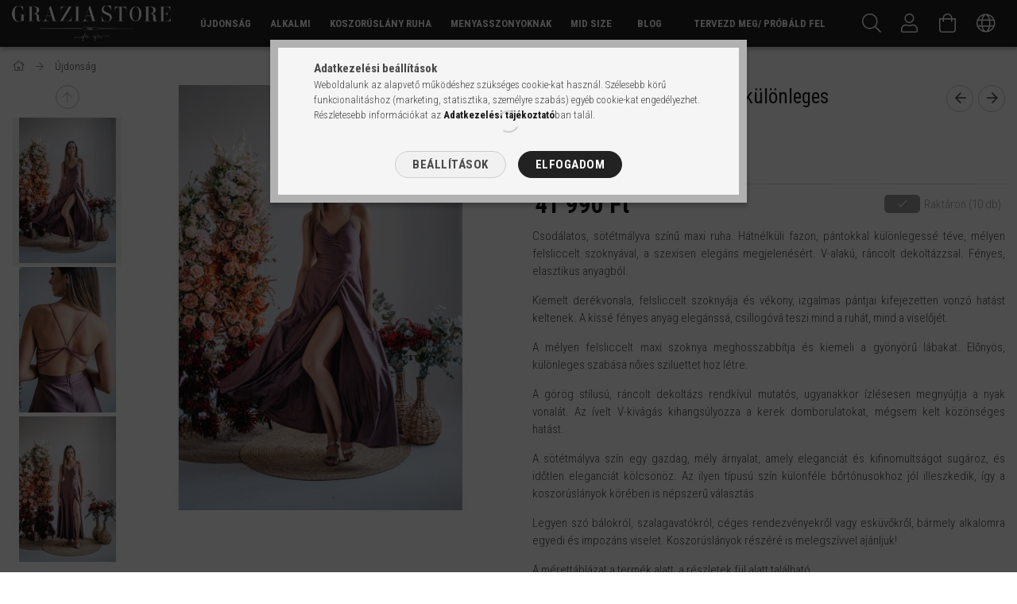

--- FILE ---
content_type: text/html; charset=UTF-8
request_url: https://www.graziastore.hu/Gitta-supernatural-maxi-kulonleges-hatmegoldassal-S
body_size: 25851
content:
<!DOCTYPE html>
<html lang="hu">
<head>
    <meta content="width=device-width, initial-scale=1.0" name="viewport" />
    <link rel="preload" href="https://www.graziastore.hu/!common_design/own/fonts/1700/customicons/custom-icons.woff2" as="font" type="font/woff2" crossorigin>
    <link rel="preload" href="https://www.graziastore.hu/!common_design/own/fonts/1700/customicons/custom-icons.woff" as="font" type="font/woff" crossorigin>
    <link rel="preload" href="https://www.graziastore.hu/!common_design/own/fonts/fontawesome-5.8.1/webfonts/fa-light-300.woff2" as="font" type="font/woff2" crossorigin>
    <link rel="preload" href="https://www.graziastore.hu/!common_design/own/fonts/fontawesome-5.8.1/webfonts/fa-light-300.woff" as="font" type="font/woff" crossorigin>
    <link href="https://fonts.googleapis.com/css?family=Roboto+Condensed:300,400,700&display=block&subset=latin-ext" rel="stylesheet">
    <meta charset="utf-8">
<meta name="description" content="Csodálatos, sötétmályva színű maxi ruha. Hátnélküli fazon, pántokkal különlegessé téve, mélyen felsliccelt szoknyával, a szexisen elegáns megjelenésért. Alkalma">
<meta name="robots" content="index, follow">
<meta http-equiv="X-UA-Compatible" content="IE=Edge">
<meta property="og:site_name" content="GRAZIA STORE" />
<meta property="og:title" content="Sötétmályva színű maxi ruha különleges hátmegoldással.">
<meta property="og:description" content="Csodálatos, sötétmályva színű maxi ruha. Hátnélküli fazon, pántokkal különlegessé téve, mélyen felsliccelt szoknyával, a szexisen elegáns megjelenésért. Alkalma">
<meta property="og:type" content="product">
<meta property="og:url" content="https://www.graziastore.hu/Gitta-supernatural-maxi-kulonleges-hatmegoldassal-S">
<meta property="og:image" content="https://www.graziastore.hu/img/41878/98569080-S/Gitta-supernatural-maxi-kulonleges-hatmegoldassal-S.jpg">
<meta name="mobile-web-app-capable" content="yes">
<meta name="apple-mobile-web-app-capable" content="yes">
<meta name="MobileOptimized" content="320">
<meta name="HandheldFriendly" content="true">

<title>Sötétmályva színű maxi ruha különleges hátmegoldással.</title>


<script>
var service_type="shop";
var shop_url_main="https://www.graziastore.hu";
var actual_lang="hu";
var money_len="0";
var money_thousend=" ";
var money_dec=",";
var shop_id=41878;
var unas_design_url="https:"+"/"+"/"+"www.graziastore.hu"+"/"+"!common_design"+"/"+"custom"+"/"+"graziastore.unas.hu"+"/";
var unas_design_code='0';
var unas_base_design_code='1700';
var unas_design_ver=3;
var unas_design_subver=1;
var unas_shop_url='https://www.graziastore.hu';
var responsive="yes";
var price_nullcut_disable=1;
var config_plus=new Array();
config_plus['product_tooltip']=1;
config_plus['cart_redirect']=1;
config_plus['money_type']='Ft';
config_plus['money_type_display']='Ft';
var lang_text=new Array();

var UNAS = UNAS || {};
UNAS.shop={"base_url":'https://www.graziastore.hu',"domain":'www.graziastore.hu',"username":'graziastore.unas.hu',"id":41878,"lang":'hu',"currency_type":'Ft',"currency_code":'HUF',"currency_rate":'1',"currency_length":0,"base_currency_length":0,"canonical_url":'https://www.graziastore.hu/Gitta-supernatural-maxi-kulonleges-hatmegoldassal-S'};
UNAS.design={"code":'0',"page":'artdet'};
UNAS.api_auth="3f1bcbd12e2c2358c9f8ab37afaedd88";
UNAS.customer={"email":'',"id":0,"group_id":0,"without_registration":0};
UNAS.shop["category_id"]="639588";
UNAS.shop["sku"]="98569080-S";
UNAS.shop["product_id"]="752848490";
UNAS.shop["only_private_customer_can_purchase"] = false;
 

UNAS.text = {
    "button_overlay_close": `Bezár`,
    "popup_window": `Felugró ablak`,
    "list": `lista`,
    "updating_in_progress": `frissítés folyamatban`,
    "updated": `frissítve`,
    "is_opened": `megnyitva`,
    "is_closed": `bezárva`,
    "deleted": `törölve`,
    "consent_granted": `hozzájárulás megadva`,
    "consent_rejected": `hozzájárulás elutasítva`,
    "field_is_incorrect": `mező hibás`,
    "error_title": `Hiba!`,
    "product_variants": `termék változatok`,
    "product_added_to_cart": `A termék a kosárba került`,
    "product_added_to_cart_with_qty_problem": `A termékből csak [qty_added_to_cart] [qty_unit] került kosárba`,
    "product_removed_from_cart": `A termék törölve a kosárból`,
    "reg_title_name": `Név`,
    "reg_title_company_name": `Cégnév`,
    "number_of_items_in_cart": `Kosárban lévő tételek száma`,
    "cart_is_empty": `A kosár üres`,
    "cart_updated": `A kosár frissült`
};


UNAS.text["delete_from_compare"]= `Törlés összehasonlításból`;
UNAS.text["comparison"]= `Összehasonlítás`;

UNAS.text["delete_from_favourites"]= `Törlés a kedvencek közül`;
UNAS.text["add_to_favourites"]= `Kedvencekhez`;






window.lazySizesConfig=window.lazySizesConfig || {};
window.lazySizesConfig.loadMode=1;
window.lazySizesConfig.loadHidden=false;

window.dataLayer = window.dataLayer || [];
function gtag(){dataLayer.push(arguments)};
gtag('js', new Date());
</script>

<script src="https://www.graziastore.hu/!common_packages/jquery/jquery-3.2.1.js?mod_time=1759314984"></script>
<script src="https://www.graziastore.hu/!common_packages/jquery/plugins/migrate/migrate.js?mod_time=1759314984"></script>
<script src="https://www.graziastore.hu/!common_packages/jquery/plugins/tippy/popper-2.4.4.min.js?mod_time=1759314984"></script>
<script src="https://www.graziastore.hu/!common_packages/jquery/plugins/tippy/tippy-bundle.umd.min.js?mod_time=1759314984"></script>
<script src="https://www.graziastore.hu/!common_packages/jquery/plugins/autocomplete/autocomplete.js?mod_time=1759314984"></script>
<script src="https://www.graziastore.hu/!common_packages/jquery/plugins/cookie/cookie.js?mod_time=1759314984"></script>
<script src="https://www.graziastore.hu/!common_packages/jquery/plugins/tools/tools-1.2.7.js?mod_time=1759314984"></script>
<script src="https://www.graziastore.hu/!common_packages/jquery/plugins/lazysizes/lazysizes.min.js?mod_time=1759314984"></script>
<script src="https://www.graziastore.hu/!common_packages/jquery/own/shop_common/exploded/common.js?mod_time=1764831093"></script>
<script src="https://www.graziastore.hu/!common_packages/jquery/own/shop_common/exploded/common_overlay.js?mod_time=1759314984"></script>
<script src="https://www.graziastore.hu/!common_packages/jquery/own/shop_common/exploded/common_shop_popup.js?mod_time=1759314984"></script>
<script src="https://www.graziastore.hu/!common_packages/jquery/own/shop_common/exploded/common_start_checkout.js?mod_time=1759314984"></script>
<script src="https://www.graziastore.hu/!common_packages/jquery/own/shop_common/exploded/design_1500.js?mod_time=1759314984"></script>
<script src="https://www.graziastore.hu/!common_packages/jquery/own/shop_common/exploded/function_change_address_on_order_methods.js?mod_time=1759314984"></script>
<script src="https://www.graziastore.hu/!common_packages/jquery/own/shop_common/exploded/function_check_password.js?mod_time=1759314984"></script>
<script src="https://www.graziastore.hu/!common_packages/jquery/own/shop_common/exploded/function_check_zip.js?mod_time=1767692285"></script>
<script src="https://www.graziastore.hu/!common_packages/jquery/own/shop_common/exploded/function_compare.js?mod_time=1759314984"></script>
<script src="https://www.graziastore.hu/!common_packages/jquery/own/shop_common/exploded/function_customer_addresses.js?mod_time=1759314984"></script>
<script src="https://www.graziastore.hu/!common_packages/jquery/own/shop_common/exploded/function_delivery_point_select.js?mod_time=1759314984"></script>
<script src="https://www.graziastore.hu/!common_packages/jquery/own/shop_common/exploded/function_favourites.js?mod_time=1759314984"></script>
<script src="https://www.graziastore.hu/!common_packages/jquery/own/shop_common/exploded/function_infinite_scroll.js?mod_time=1759314984"></script>
<script src="https://www.graziastore.hu/!common_packages/jquery/own/shop_common/exploded/function_language_and_currency_change.js?mod_time=1759314984"></script>
<script src="https://www.graziastore.hu/!common_packages/jquery/own/shop_common/exploded/function_param_filter.js?mod_time=1764233415"></script>
<script src="https://www.graziastore.hu/!common_packages/jquery/own/shop_common/exploded/function_postsale.js?mod_time=1759314984"></script>
<script src="https://www.graziastore.hu/!common_packages/jquery/own/shop_common/exploded/function_product_print.js?mod_time=1759314984"></script>
<script src="https://www.graziastore.hu/!common_packages/jquery/own/shop_common/exploded/function_product_subscription.js?mod_time=1759314984"></script>
<script src="https://www.graziastore.hu/!common_packages/jquery/own/shop_common/exploded/function_recommend.js?mod_time=1759314984"></script>
<script src="https://www.graziastore.hu/!common_packages/jquery/own/shop_common/exploded/function_saved_cards.js?mod_time=1759314984"></script>
<script src="https://www.graziastore.hu/!common_packages/jquery/own/shop_common/exploded/function_saved_filter_delete.js?mod_time=1759314984"></script>
<script src="https://www.graziastore.hu/!common_packages/jquery/own/shop_common/exploded/function_search_smart_placeholder.js?mod_time=1759314984"></script>
<script src="https://www.graziastore.hu/!common_packages/jquery/own/shop_common/exploded/function_vote.js?mod_time=1759314984"></script>
<script src="https://www.graziastore.hu/!common_packages/jquery/own/shop_common/exploded/page_cart.js?mod_time=1767791927"></script>
<script src="https://www.graziastore.hu/!common_packages/jquery/own/shop_common/exploded/page_customer_addresses.js?mod_time=1768291153"></script>
<script src="https://www.graziastore.hu/!common_packages/jquery/own/shop_common/exploded/page_order_checkout.js?mod_time=1759314984"></script>
<script src="https://www.graziastore.hu/!common_packages/jquery/own/shop_common/exploded/page_order_details.js?mod_time=1759314984"></script>
<script src="https://www.graziastore.hu/!common_packages/jquery/own/shop_common/exploded/page_order_methods.js?mod_time=1760086915"></script>
<script src="https://www.graziastore.hu/!common_packages/jquery/own/shop_common/exploded/page_order_return.js?mod_time=1759314984"></script>
<script src="https://www.graziastore.hu/!common_packages/jquery/own/shop_common/exploded/page_order_send.js?mod_time=1759314984"></script>
<script src="https://www.graziastore.hu/!common_packages/jquery/own/shop_common/exploded/page_order_subscriptions.js?mod_time=1759314984"></script>
<script src="https://www.graziastore.hu/!common_packages/jquery/own/shop_common/exploded/page_order_verification.js?mod_time=1759314984"></script>
<script src="https://www.graziastore.hu/!common_packages/jquery/own/shop_common/exploded/page_product_details.js?mod_time=1759314984"></script>
<script src="https://www.graziastore.hu/!common_packages/jquery/own/shop_common/exploded/page_product_list.js?mod_time=1759314984"></script>
<script src="https://www.graziastore.hu/!common_packages/jquery/own/shop_common/exploded/page_product_reviews.js?mod_time=1759314984"></script>
<script src="https://www.graziastore.hu/!common_packages/jquery/own/shop_common/exploded/page_reg.js?mod_time=1759314984"></script>
<script src="https://www.graziastore.hu/!common_packages/jquery/plugins/hoverintent/hoverintent.js?mod_time=1759314984"></script>
<script src="https://www.graziastore.hu/!common_packages/jquery/own/shop_tooltip/shop_tooltip.js?mod_time=1759314984"></script>
<script src="https://www.graziastore.hu/!common_packages/jquery/plugins/responsive_menu/responsive_menu-unas.js?mod_time=1759314984"></script>
<script src="https://www.graziastore.hu/!common_packages/jquery/plugins/slick/slick.min.js?mod_time=1759314984"></script>
<script src="https://www.graziastore.hu/!common_design/base/001700/main.js?mod_time=1759314986"></script>
<script src="https://www.graziastore.hu/!common_packages/jquery/plugins/photoswipe/photoswipe.min.js?mod_time=1759314984"></script>
<script src="https://www.graziastore.hu/!common_packages/jquery/plugins/photoswipe/photoswipe-ui-default.min.js?mod_time=1759314984"></script>

<link href="https://www.graziastore.hu/temp/shop_41878_d33060a0a3d427a47aeaddb9e15dc6d7.css?mod_time=1768734444" rel="stylesheet" type="text/css">

<link href="https://www.graziastore.hu/Gitta-supernatural-maxi-kulonleges-hatmegoldassal-S" rel="canonical">
<link href="https://www.graziastore.hu/shop_ordered/41878/design_pic/favicon.ico" rel="shortcut icon">
<script>
        var google_consent=1;
    
        gtag('consent', 'default', {
           'ad_storage': 'denied',
           'ad_user_data': 'denied',
           'ad_personalization': 'denied',
           'analytics_storage': 'denied',
           'functionality_storage': 'denied',
           'personalization_storage': 'denied',
           'security_storage': 'granted'
        });

    
        gtag('consent', 'update', {
           'ad_storage': 'denied',
           'ad_user_data': 'denied',
           'ad_personalization': 'denied',
           'analytics_storage': 'denied',
           'functionality_storage': 'denied',
           'personalization_storage': 'denied',
           'security_storage': 'granted'
        });

        </script>
    <script async src="https://www.googletagmanager.com/gtag/js?id=G-BHTQT25ZCW"></script>    <script>
    gtag('config', 'G-BHTQT25ZCW');

        </script>
        <script>
    var google_analytics=1;

                gtag('event', 'view_item', {
              "currency": "HUF",
              "value": '41990',
              "items": [
                  {
                      "item_id": "98569080-S",
                      "item_name": "Gitta – supernatural maxi különleges hátmegoldással ",
                      "item_category": "Újdonság",
                      "price": '41990'
                  }
              ],
              'non_interaction': true
            });
               </script>
           <script>
        gtag('config', 'AW-726581624',{'allow_enhanced_conversions':true});
                </script>
            <script>
        var google_ads=1;

                gtag('event','remarketing', {
            'ecomm_pagetype': 'product',
            'ecomm_prodid': ["98569080-S"],
            'ecomm_totalvalue': 41990        });
            </script>
        <!-- Google Tag Manager -->
    <script>(function(w,d,s,l,i){w[l]=w[l]||[];w[l].push({'gtm.start':
            new Date().getTime(),event:'gtm.js'});var f=d.getElementsByTagName(s)[0],
            j=d.createElement(s),dl=l!='dataLayer'?'&l='+l:'';j.async=true;j.src=
            'https://www.googletagmanager.com/gtm.js?id='+i+dl;f.parentNode.insertBefore(j,f);
        })(window,document,'script','dataLayer','GTM-NQFBPSWM');</script>
    <!-- End Google Tag Manager -->

    
    <script>
    var facebook_pixel=1;
    /* <![CDATA[ */
        !function(f,b,e,v,n,t,s){if(f.fbq)return;n=f.fbq=function(){n.callMethod?
            n.callMethod.apply(n,arguments):n.queue.push(arguments)};if(!f._fbq)f._fbq=n;
            n.push=n;n.loaded=!0;n.version='2.0';n.queue=[];t=b.createElement(e);t.async=!0;
            t.src=v;s=b.getElementsByTagName(e)[0];s.parentNode.insertBefore(t,s)}(window,
                document,'script','//connect.facebook.net/en_US/fbevents.js');

        fbq('init', '839208816223080');
                fbq('track', 'PageView', {}, {eventID:'PageView.aWzJSIqvefASROIHZFOdIwAAJao'});
        
        fbq('track', 'ViewContent', {
            content_name: 'Gitta – supernatural maxi különleges hátmegoldással ',
            content_category: 'Újdonság',
            content_ids: ['98569080-S'],
            contents: [{'id': '98569080-S', 'quantity': '1'}],
            content_type: 'product',
            value: 41990,
            currency: 'HUF'
        }, {eventID:'ViewContent.aWzJSIqvefASROIHZFOdIwAAJao'});

        
        $(document).ready(function() {
            $(document).on("addToCart", function(event, product_array){
                facebook_event('AddToCart',{
					content_name: product_array.name,
					content_category: product_array.category,
					content_ids: [product_array.sku],
					contents: [{'id': product_array.sku, 'quantity': product_array.qty}],
					content_type: 'product',
					value: product_array.price,
					currency: 'HUF'
				}, {eventID:'AddToCart.' + product_array.event_id});
            });

            $(document).on("addToFavourites", function(event, product_array){
                facebook_event('AddToWishlist', {
                    content_ids: [product_array.sku],
                    content_type: 'product'
                }, {eventID:'AddToFavourites.' + product_array.event_id});
            });
        });

    /* ]]> */
    </script>

    
    
</head>

<body class='design_ver3 design_subver1' id="ud_shop_artdet">
    <!-- Google Tag Manager (noscript) -->
    <noscript><iframe src="https://www.googletagmanager.com/ns.html?id=GTM-NQFBPSWM"
                      height="0" width="0" style="display:none;visibility:hidden"></iframe></noscript>
    <!-- End Google Tag Manager (noscript) -->
        <div id="fb-root"></div>
    <script>
        window.fbAsyncInit = function() {
            FB.init({
                xfbml            : true,
                version          : 'v22.0'
            });
        };
    </script>
    <script async defer crossorigin="anonymous" src="https://connect.facebook.net/hu_HU/sdk.js"></script>
    <div id="image_to_cart" style="display:none; position:absolute; z-index:100000;"></div>
<div class="overlay_common overlay_warning" id="overlay_cart_add"></div>
<script>$(document).ready(function(){ overlay_init("cart_add",{"onBeforeLoad":false}); });</script>
<div id="overlay_login_outer"></div>	
	<script>
	$(document).ready(function(){
	    var login_redir_init="";

		$("#overlay_login_outer").overlay({
			onBeforeLoad: function() {
                var login_redir_temp=login_redir_init;
                if (login_redir_act!="") {
                    login_redir_temp=login_redir_act;
                    login_redir_act="";
                }

									$.ajax({
						type: "GET",
						async: true,
						url: "https://www.graziastore.hu/shop_ajax/ajax_popup_login.php",
						data: {
							shop_id:"41878",
							lang_master:"hu",
                            login_redir:login_redir_temp,
							explicit:"ok",
							get_ajax:"1"
						},
						success: function(data){
							$("#overlay_login_outer").html(data);
							if (unas_design_ver >= 5) $("#overlay_login_outer").modal('show');
							$('#overlay_login1 input[name=shop_pass_login]').keypress(function(e) {
								var code = e.keyCode ? e.keyCode : e.which;
								if(code.toString() == 13) {		
									document.form_login_overlay.submit();		
								}	
							});	
						}
					});
								},
			top: 50,
			mask: {
	color: "#000000",
	loadSpeed: 200,
	maskId: "exposeMaskOverlay",
	opacity: 0.7
},
			closeOnClick: (config_plus['overlay_close_on_click_forced'] === 1),
			onClose: function(event, overlayIndex) {
				$("#login_redir").val("");
			},
			load: false
		});
		
			});
	function overlay_login() {
		$(document).ready(function(){
			$("#overlay_login_outer").overlay().load();
		});
	}
	function overlay_login_remind() {
        if (unas_design_ver >= 5) {
            $("#overlay_remind").overlay().load();
        } else {
            $(document).ready(function () {
                $("#overlay_login_outer").overlay().close();
                setTimeout('$("#overlay_remind").overlay().load();', 250);
            });
        }
	}

    var login_redir_act="";
    function overlay_login_redir(redir) {
        login_redir_act=redir;
        $("#overlay_login_outer").overlay().load();
    }
	</script>  
	<div class="overlay_common overlay_info" id="overlay_remind"></div>
<script>$(document).ready(function(){ overlay_init("remind",[]); });</script>

	<script>
    	function overlay_login_error_remind() {
		$(document).ready(function(){
			load_login=0;
			$("#overlay_error").overlay().close();
			setTimeout('$("#overlay_remind").overlay().load();', 250);	
		});
	}
	</script>  
	<div class="overlay_common overlay_info" id="overlay_newsletter"></div>
<script>$(document).ready(function(){ overlay_init("newsletter",[]); });</script>

<script>
function overlay_newsletter() {
    $(document).ready(function(){
        $("#overlay_newsletter").overlay().load();
    });
}
</script>
<div class="overlay_common overlay_error" id="overlay_script"></div>
<script>$(document).ready(function(){ overlay_init("script",[]); });</script>
    <script>
    $(document).ready(function() {
        $.ajax({
            type: "GET",
            url: "https://www.graziastore.hu/shop_ajax/ajax_stat.php",
            data: {master_shop_id:"41878",get_ajax:"1"}
        });
    });
    </script>
    

<div id="container" class="page_shop_artdet_98569080_S page-nobox"> 
	

    <header class="header js-header">
        <div class="header-container container usn">
            <div class="header-inner d-flex no-gutters align-items-center justify-content-between">
                



<div class="js-element header_logo_img-container line-height-1 col-auto pr-3 flex-shrink-1 header-logo" data-element-name="header_logo">
    
        
        <a href="https://www.graziastore.hu/">
        <picture>
            
            <source media="(max-width: 479.8px)" srcset="https://www.graziastore.hu/!common_design/custom/graziastore.unas.hu/element/layout_hu_header_logo-200x50_1_small.png?time=1579611327, https://www.graziastore.hu/!common_design/custom/graziastore.unas.hu/element/layout_hu_header_logo-200x50_1_small_retina.png?time=1579611327 2x">
            
            
            <source media="(max-width: 767.8px)" srcset="https://www.graziastore.hu/!common_design/custom/graziastore.unas.hu/element/layout_hu_header_logo-200x50_1_default.png?time=1579611327, https://www.graziastore.hu/!common_design/custom/graziastore.unas.hu/element/layout_hu_header_logo-200x50_1_default_retina.png?time=1579611327 2x">
            
            
            <source media="(max-width: 1023.8px)" srcset="https://www.graziastore.hu/!common_design/custom/graziastore.unas.hu/element/layout_hu_header_logo-200x50_1_default.png?time=1579611327, https://www.graziastore.hu/!common_design/custom/graziastore.unas.hu/element/layout_hu_header_logo-200x50_1_default_retina.png?time=1579611327 2x">
            
            <img fetchpriority="high" width="200" height="45"
                 class="header_logo" src="https://www.graziastore.hu/!common_design/custom/graziastore.unas.hu/element/layout_hu_header_logo-200x50_1_default.png?time=1579611327"
                 
                 rcset="https://www.graziastore.hu/!common_design/custom/graziastore.unas.hu/element/layout_hu_header_logo-200x50_1_default_retina.png?time=1579611327 2x"
                 
                 
                 alt="GRAZIA STORE"
            >
        </picture></a>
        
        
    
</div>

                <div class="col header-menus px-4 align-self-stretch d-none d-xl-block">
                    <div class="main-menu h-100 text-center">
                        <ul class="main-menu__list d-xl-inline-flex align-items-center h-100">
                            




    <li class='cat-box__item cat-box__item-level-0 js-cat-menu-639588  cat-dropdown--narrow'>
        <a class='cat-box__name' href='https://www.graziastore.hu/ujdonsagok'
            >
           <div class="cat-box__name-text line-clamp--3-12">Újdonság</div>
        </a>
    
    </li>

    <li class='cat-box__item cat-box__item-level-0 js-cat-menu-848675  cat-dropdown--narrow'>
        <a class='cat-box__name' href='https://www.graziastore.hu/alkalmi-ruha'
            >
           <div class="cat-box__name-text line-clamp--3-12">Alkalmi</div>
        </a>
    
    </li>

    <li class='cat-box__item cat-box__item-level-0 js-cat-menu-516218  cat-dropdown--narrow'>
        <a class='cat-box__name' href='https://www.graziastore.hu/koszoruslanyruha'
            >
           <div class="cat-box__name-text line-clamp--3-12">Koszorúslány ruha </div>
        </a>
    
    </li>

    <li class='cat-box__item cat-box__item-level-0 has-item js-cat-menu-634187  cat-dropdown--narrow'>
        <a class='cat-box__name' href='https://www.graziastore.hu/menyasszonyoknak'
            >
           <div class="cat-box__name-text line-clamp--3-12">Menyasszonyoknak</div>
        </a>
    

        <div class="cat-box__level-0 drop-shadow-b no-gutters ">
            

            
                <div class="col cat-box__inner-levels h-100 d-flex flex-column position-relative">
                    
<div class="cat-box__level-1 mb-4">
    <a class="cat-box__level-1-name d-block line-height-12 js-cat-menu-997318" href="https://www.graziastore.hu/polgari-eskuvoi-ruhak">
        Esküvői ruha

        
    </a>
    
</div>

<div class="cat-box__level-1 mb-4">
    <a class="cat-box__level-1-name d-block line-height-12 js-cat-menu-168864" href="https://www.graziastore.hu/cserelheto-sarku-cipo">
        Cipő

        
    </a>
    
</div>

<div class="cat-box__level-1 mb-4">
    <a class="cat-box__level-1-name d-block line-height-12 js-cat-menu-803605" href="https://www.graziastore.hu/mennyecske-ruhak">
        Mennyecske ruha

        
    </a>
    
</div>

                </div>

                
            
        </div>

    
    </li>

    <li class='cat-box__item cat-box__item-level-0 js-cat-menu-684311  cat-dropdown--narrow'>
        <a class='cat-box__name' href='https://www.graziastore.hu/midsize'
            >
           <div class="cat-box__name-text line-clamp--3-12">Mid size</div>
        </a>
    
    </li>


                            <li class="menu_item_plus menu_item_1" id="d_menu_item_id_368088"><a href="https://www.graziastore.hu/blog" target="_top">BLOG</a></li><li class="menu_item_plus menu_item_2" id="d_menu_item_id_803083"><a href="https://www.graziastore.hu/spg/803083/Tervezd-meg-Probald-fel" target="_top">Tervezd meg/ Próbáld fel</a></li>
                        </ul>
                    </div>
                </div>
                <div class="col-auto header-buttons align-self-stretch d-flex no-gutters justify-content-end align-items-center ml-auto">
                    <div class="cat-box js-dropdown-container d-flex align-items-center align-self-stretch">
                        <button class="cat-box__btn cat-box__btn--mobile header-btn js-dropdown--btn dropdown--btn d-xl-none">
                            <span class="cat-box__btn-icon header-icon"><span></span><span></span><span></span><span></span></span>
                        </button>
                        <div class="cat-box__dropdown dropdown--content js-dropdown--content">
                            <div class="cat-box--mobile h-100">
                                <div id="responsive_cat_menu"><div id="responsive_cat_menu_content"><script>var responsive_menu='$(\'#responsive_cat_menu ul\').responsive_menu({ajax_type: "GET",ajax_param_str: "cat_key|aktcat",ajax_url: "https://www.graziastore.hu/shop_ajax/ajax_box_cat.php",ajax_data: "master_shop_id=41878&lang_master=hu&get_ajax=1&type=responsive_call&box_var_name=shop_cat&box_var_already=no&box_var_responsive=yes&box_var_scroll_top=no&box_var_section=content&box_var_highlight=yes&box_var_type=normal&box_var_multilevel_id=responsive_cat_menu",menu_id: "responsive_cat_menu",scroll_top: "no"});'; </script><div class="responsive_menu"><div class="responsive_menu_nav"><div class="responsive_menu_navtop"><div class="responsive_menu_back "></div><div class="responsive_menu_title ">&nbsp;</div><div class="responsive_menu_close "></div></div><div class="responsive_menu_navbottom"></div></div><div class="responsive_menu_content"><ul style="display:none;"><li class="active_menu"><span class="ajax_param">639588|639588</span><a href="https://www.graziastore.hu/ujdonsagok" class="text_small resp_clickable" onclick="return false;">Újdonság</a></li><li><span class="ajax_param">848675|639588</span><a href="https://www.graziastore.hu/alkalmi-ruha" class="text_small resp_clickable" onclick="return false;">Alkalmi</a></li><li><span class="ajax_param">516218|639588</span><a href="https://www.graziastore.hu/koszoruslanyruha" class="text_small resp_clickable" onclick="return false;">Koszorúslány ruha </a></li><li><div class="next_level_arrow"></div><span class="ajax_param">634187|639588</span><a href="https://www.graziastore.hu/menyasszonyoknak" class="text_small has_child resp_clickable" onclick="return false;">Menyasszonyoknak</a></li><li><span class="ajax_param">684311|639588</span><a href="https://www.graziastore.hu/midsize" class="text_small resp_clickable" onclick="return false;">Mid size</a></li><li class="responsive_menu_item_page"><span class="ajax_param">9999999368088|0</span><a href="https://www.graziastore.hu/blog" class="text_small responsive_menu_page resp_clickable" onclick="return false;" target="_top">BLOG</a></li><li class="responsive_menu_item_page"><span class="ajax_param">9999999803083|0</span><a href="https://www.graziastore.hu/spg/803083/Tervezd-meg-Probald-fel" class="text_small responsive_menu_page resp_clickable" onclick="return false;" target="_top">Tervezd meg/ Próbáld fel</a></li></ul></div></div></div></div>
                            </div>
                        </div>
                    </div>
                    <div class="search js-dropdown-container d-flex align-items-center align-self-stretch browser-is-chrome">
    <button class="search__btn header-btn js-dropdown--btn dropdown--btn" aria-label="Keresés">
        <span class="search__icon icon--search header-icon"></span>
    </button>
    <div class="search__content-wrap js-dropdown--content dropdown--content">
        <div id="box_search_content" class="position-relative">
            <form name="form_include_search" id="form_include_search" action="https://www.graziastore.hu/shop_search.php" method="get">
                <input data-stay-visible-breakpoint="10000" name="search" id="box_search_input" value=""
                       type="text" pattern=".{3,100}" maxlength="100" class="text_small ac_input js-search-input"
                       title="Hosszabb kereső kifejezést írjon be!" placeholder="Keresés"
                       autocomplete="off" required
                >
                <div class="search__search-btn-outer">
                    <button class="search__search-btn btn--text text-center icon--arrow-right" type="submit" title="Keresés"></button>
                </div>
                <div class="search__loading">
                    <div class="loading-spinner--small"></div>
                </div>
            </form>
            <div class="ac_results"></div>
        </div>
    </div>
</div>
<script>
    $(document).ready(function(){
        $(document).on('smartSearchInputLoseFocus', function(){
            if ($('.js-search-smart-autocomplete').length>0) {
                setTimeout(function () {
                    let height = $(window).height() - ($('.js-search-smart-autocomplete').offset().top - $(window).scrollTop()) - 20;
                    $('.search-smart-autocomplete').css('max-height', height + 'px');
                }, 300);
            }
        });
    });
</script>



                    <div class="size js-dropdown-container d-flex align-items-center align-self-stretch">
        
    <button class="size__btn header-btn js-size-btn js-dropdown--btn dropdown--btn" id="size__btn" data-size="0">
        <span class="size__btn-icon header-icon icon--female"></span>
    </button>
    <div class="size__dropdown dropdown--content dropdown--content-r js-dropdown--content">
        <div class="row gutters-5 mb-3">
            <div class="col size-title">Mell</div>
            <div class="col-auto size-value"><input id="size-breast" type="number" value="" />&nbsp;cm</div>
        </div>
        <div class="row gutters-5 mb-3">
            <div class="col size-title">Derék</div>
            <div class="col-auto size-value"><input id="size-waist" type="number" value="" />&nbsp;cm</div>
        </div>
        <div class="row gutters-5 mb-3">
            <div class="col size-title">Csípő</div>
            <div class="col-auto size-value"><input id="size-hip" type="number" value="" />&nbsp;cm</div>
        </div>

        <div class="my-3 text-center">
            A méreted: <span class="size-letter">-</span>
        </div>

        <div class="text-center mt-3">
            <button onclick="calculateSize();" class="calculate-size btn btn--primary icon--b-calculator">Számol</button>
        </div>
    </div>
</div>

<script>
    function calculateSize() {
        if ($('#size-breast').val() === '' || $('#size-hip').val() === '' || $('#size-waist').val() === '') {
            overlay_load('warning', 'Figyelem!', 'Minden méret megadása kötelező a számoláshoz!');
        } else {
            let sum = parseFloat($('#size-waist').val().replace(',', '.'));
            set_front_var('size_waist', parseFloat($('#size-waist').val().replace(',', '.')), 'session');
            set_front_var('size_breast', parseFloat($('#size-breast').val().replace(',', '.')), 'session');
            set_front_var('size_hip', parseFloat($('#size-hip').val().replace(',', '.')), 'session');

            if (sum < 66) {
                $('.size__btn').attr('data-size', 'XS');
                $('.size-letter, .size-value-2').text('XS');
            } else if (65 < sum && sum < 70) {
                $('.size__btn').attr('data-size', 'S');
                $('.size-letter, .size-value-2').text('S');
            } else if (69 < sum && sum < 74) {
                $('.size__btn').attr('data-size', 'M');
                $('.size-letter, .size-value-2').text('M');
            } else if (73 < sum && sum < 78) {
                $('.size__btn').attr('data-size', 'L');
                $('.size-letter, .size-value-2').text('L');
            } else if (77 < sum && sum < 82) {
                $('.size__btn').attr('data-size', 'XL');
                $('.size-letter, .size-value-2').text('XL');
            } else if (81 < sum) {
                $('.size__btn').attr('data-size', 'XXL');
                $('.size-letter, .size-value-2').text('XXL');
            }

            $('#page_artdet_product_type_3056512 .product-type__value-wrap').each(function(){
                if ($('.product-type__value',this).html() === $('.size-letter').html()){
                    $(this).addClass('your-size');
                } else {
                    $(this).removeClass('your-size');
                }
            });
        }
    }
</script>

                    


    
        <div class="profile js-dropdown-container d-flex align-items-center align-self-stretch">
            <button class="profile__btn header-btn js-profile-btn js-dropdown--btn dropdown--btn" aria-label="Profil" id="profile__btn">
                <span class="profile__btn-icon header-icon icon--head"></span>
            </button>
            

            
                <div class="profile__dropdown dropdown--content dropdown--content-r js-dropdown--content">
                    

                    

                        <form name="form_login" action="https://www.graziastore.hu/shop_logincheck.php" method="post"><input name="file_back" type="hidden" value="/Gitta-supernatural-maxi-kulonleges-hatmegoldassal-S"><input type="hidden" name="login_redir" value="" id="login_redir">
                        <div class="login-box__form-inner border-bottom py-3 px-4">
                             <input name="shop_user_login" id="shop_user_login" type="text" maxlength="100" class="mb-3" placeholder="Email" autocapitalize="off">
                             <input name="shop_pass_login" id="shop_pass_login" type="password" maxlength="100" class="mb-3" placeholder="Jelszó" autocapitalize="off">

                            <div class="login-box__login-buttons d-flex mb-3">
                                

                                
                                <button class="flex-grow-1 btn btn--primary" type="submit">Belép</button>
                            </div>
                        </div>
                        </form>

                        <div class="login-box__other-buttons pt-4 px-4">
                            
                            <div class="btn-wrap">
                                <button type="button" class="login-box__remind-btn btn--link" onclick="overlay_login_remind()">Elfelejtettem a jelszavamat</button>
                            </div>
                            
                            <div class="btn-wrap">
                                <a class="login-box__reg-btn btn btn--link" href="https://www.graziastore.hu/shop_reg.php?no_reg=0">Regisztráció</a>
                            </div>
                        </div>
                    
				</div>
            
        </div>
    

                    


    <div id='box_cart_content' class='cart d-flex align-items-center align-self-stretch js-dropdown-container'>



<button class="cart-box__btn header-btn js-dropdown--btn dropdown--btn ">
    <span class="cart-box__btn-icon header-icon icon--cart">
        
    </span>
</button>
<div class='dropdown--content dropdown--content-r js-dropdown--content cart-box__dropdown '>

    

    
        <div class="cart-box__empty">
            
                <span class='cart-box__empty-text'>A kosár üres.</span>
            

            

            <a class="cart-box__jump-to-products-btn btn--link color--primary" href="https://www.graziastore.hu/sct/0/">Vásárláshoz kattintson ide!</a>

            
        </div>
    
</div>





</div>


                    <div class="lang-and-cur js-lang-and-cur js-dropdown-container align-items-center align-self-stretch">
                        <button class="lang-and-cur__btn header-btn js-dropdown--btn dropdown--btn">
                            <span class="lang-and-cur__btn-icon icon--globe header-icon"></span>
                        </button>
                        <div class="lang-and-cur__dropdown dropdown--content dropdown--content-r js-dropdown--content text-center">
                            <div class="lang">
                                <div class="lang__content py-3">
<div class='lang__content-inner box_content' id='box_lang_content' >
    
        <div class='lang__flag-list fs-0'>
            
                <a id="box_lang_hu" data-lang="hu" href="#" data-uri="/Gitta-supernatural-maxi-kulonleges-hatmegoldassal-S" onclick="location.href='https://www.graziastore.hu'+$(this).data('uri')" class="text_small box_lang_a_select" title="Magyar" rel="nofollow"><img src="https://www.graziastore.hu/!common_design/own/image/icon/flag/30x22/hu.gif" alt="Magyar" title="Magyar"  width="30"  height="22"  class="box_lang_flag_select" /></a>
            
                <a id="box_lang_en" data-lang="en" href="#" data-uri="/en/Gitta-supernatural-maxi-kulonleges-hatmegoldassal-S" onclick="location.href='https://www.graziastore.hu'+$(this).data('uri')" class="text_small" title="English" rel="nofollow"><img src="https://www.graziastore.hu/!common_design/own/image/icon/flag/30x22/en.gif" alt="English" title="English"  width="30"  height="22"  class="box_lang_flag" /></a>
            
                <a id="box_lang_sk" data-lang="sk" href="#" data-uri="/sk/Gitta-supernatural-maxi-kulonleges-hatmegoldassal-S" onclick="location.href='https://www.graziastore.hu'+$(this).data('uri')" class="text_small" title="Slovenčina" rel="nofollow"><img src="https://www.graziastore.hu/!common_design/own/image/icon/flag/30x22/sk.gif" alt="Slovenčina" title="Slovenčina"  width="30"  height="22"  class="box_lang_flag" /></a>
            
        </div>
    
</div>
</div>
                            </div>
                            <div class="currency">
                                <div class="currency__content pt-3">

    <form action="https://www.graziastore.hu/shop_moneychange.php" name="form_moneychange" method="post"><input name="file_back" type="hidden" value="/Gitta-supernatural-maxi-kulonleges-hatmegoldassal-S">

    <div class="form-group fs-0">
        <input class="currency__radio" id="-1" type="radio" name="session_money_select" value="-1"  checked>
        <label class="currency__label" for="-1">Ft (HUF)</label>

        
            <input class="currency__radio" id="0" onclick="document.form_moneychange.submit();" type="radio" name="session_money_select" value="0" >
            <label class="currency__label" for="0">EUR - €</label>
        
    </div>

    </form>

</div>
                            </div>
                        </div>
                    </div>
                </div>
            </div>
        </div>
    </header>

    <main class="content container py-3 py-sm-4 js-content">
        <div class='main__breadcrumb'><div id='breadcrumb'><div class="breadcrumb">
    <span class="breadcrumb__item breadcrumb__home is-clickable ">
        
        <a href="https://www.graziastore.hu/sct/0/" class="breadcrumb-link breadcrumb-home-link" title="Főkategória">
        
            <span class='breadcrumb__text'>Főkategória</span>
        
        </a>
        
    </span>
    
        <span class="breadcrumb__item">
            
            <a href="https://www.graziastore.hu/ujdonsagok" class="breadcrumb-link">
                <span class="breadcrumb__text">Újdonság</span>
            </a>
            

            

            <script>
                    $("document").ready(function(){
                        $(".js-cat-menu-639588").addClass("is-selected");
                    });
                </script>
        </span>
    
</div></div></div>
        <div class='main__title'></div>
        <div class='main__content'><div id='page_content_outer'>



























<script>
    

    
        var $activeProductImg = '.js-slick--alts .slick-slide img';
        var $productImgContainer = '.js-slick--alts';
        var $slickContainerThumbs = '.js-slick--thumbs';
        var $clickElementToInitPs = '.slick-slide';
    

        var initPhotoSwipeFromDOM = function() {
            var $pswp = $('.pswp')[0];
            var $psDatas = $('.photoSwipeDatas');

            $psDatas.each( function() {
                var $pics     = $(this),
                        getItems = function() {
                            var items = [];
                            $pics.find('a').each(function() {
                                var $href   = $(this).attr('href'),
                                        $size   = $(this).data('size').split('x'),
                                        $width  = $size[0],
                                        $height = $size[1];

                                var item = {
                                    src : $href,
                                    w   : $width,
                                    h   : $height
                                }

                                items.push(item);
                            });
                            return items;
                        }

                var items = getItems();

                $($productImgContainer).on('click', $clickElementToInitPs, function(event) {
                    event.preventDefault();

                    var $index = $(this).index();
                    var options = {
                        index: $index,
                        history: false,
                        bgOpacity: 1,
                        shareEl: false,
                        showHideOpacity: false,
                        getThumbBoundsFn: function(index) {
                            var thumbnail = document.querySelectorAll($activeProductImg)[index];
                            var pageYScroll = window.pageYOffset || document.documentElement.scrollTop;
                            var zoomedImgHeight = items[index].h;
                            var zoomedImgWidth = items[index].w;
                            var zoomedImgRatio = zoomedImgHeight / zoomedImgWidth;
                            var rect = thumbnail.getBoundingClientRect();
                            var zoomableImgHeight = rect.height;
                            var zoomableImgWidth = rect.width;
                            var zoomableImgRatio = (zoomableImgHeight / zoomableImgWidth);
                            var offsetY = 0;
                            var offsetX = 0;
                            var returnWidth = zoomableImgWidth;

                            if (zoomedImgRatio < 1) { /* a nagyított kép fekvő */
                                if (zoomedImgWidth < zoomableImgWidth) { /*A nagyított kép keskenyebb */
                                    offsetX = (zoomableImgWidth - zoomedImgWidth) / 2;
                                    offsetY = (Math.abs(zoomableImgHeight - zoomedImgHeight)) / 2;
                                    returnWidth = zoomedImgWidth;
                                } else { /*A nagyított kép szélesebb */
                                    offsetY = (zoomableImgHeight - (zoomableImgWidth * zoomedImgRatio)) / 2;
                                }

                            } else if (zoomedImgRatio > 1) { /* a nagyított kép álló */
                                if (zoomedImgHeight < zoomableImgHeight ) { /*A nagyított kép alacsonyabb */
                                    offsetX = (zoomableImgWidth - zoomedImgWidth) / 2;
                                    offsetY = (zoomableImgHeight - zoomedImgHeight) / 2;
                                    returnWidth = zoomedImgWidth;
                                } else { /*A nagyított kép magasabb */
                                    offsetX = (zoomableImgWidth - (zoomableImgHeight / zoomedImgRatio)) / 2;
                                    if (zoomedImgRatio > zoomableImgRatio) returnWidth = zoomableImgHeight / zoomedImgRatio;
                                }
                            } else { /*A nagyított kép négyzetes */
                                if (zoomedImgWidth < zoomableImgWidth ) { /*A nagyított kép keskenyebb */
                                    offsetX = (zoomableImgWidth - zoomedImgWidth) / 2;
                                    offsetY = (Math.abs(zoomableImgHeight - zoomedImgHeight)) / 2;
                                    returnWidth = zoomedImgWidth;
                                } else { /*A nagyított kép szélesebb */
                                    offsetY = (zoomableImgHeight - zoomableImgWidth) / 2;
                                }
                            }

                            return {x:rect.left + offsetX, y:rect.top + pageYScroll + offsetY, w:returnWidth};
                        },
                        getDoubleTapZoom: function(isMouseClick, item) {
                            if(isMouseClick) {
                                return 1;
                            } else {
                                return item.initialZoomLevel < 0.7 ? 1 : 1.5;
                            }
                        }
                    }

                    var photoSwipe = new PhotoSwipe($pswp, PhotoSwipeUI_Default, items, options);
                    photoSwipe.init();

                    
                    var psIndex = photoSwipe.getCurrentIndex();

                    photoSwipe.listen('initialZoomIn', function() {
                        $($productImgContainer).slick("slickSetOption", "asNavFor", "", false);
                    });

                    photoSwipe.listen('initialZoomOut', function() {
                        //$(".slick-slide.slick-current", $slickContainerThumbs).removeClass('slick-current');
                        $($productImgContainer).slick("slickSetOption", "asNavFor", $slickContainerThumbs, false);
                    });

                    photoSwipe.listen('afterChange', function() {
                        psIndex = photoSwipe.getCurrentIndex();

                        $(".slick-slide.slick-current", $slickContainerThumbs).removeClass('slick-current');
                        $(".slick-slide[data-slick-index="+psIndex+"]", $slickContainerThumbs).addClass('slick-current');

                        $($productImgContainer).slick("slickGoTo", psIndex);
                    });
                    
                });


            });
        };
</script>


<div id='page_artdet_content' class='artdet font-weight-300 artdet--1'>

    <script>
<!--
var lang_text_warning=`Figyelem!`
var lang_text_required_fields_missing=`Kérjük töltse ki a kötelező mezők mindegyikét!`
function formsubmit_artdet() {
   cart_add("98569080__unas__S","",null,1)
}
$(document).ready(function(){
	select_base_price("98569080__unas__S",1);
	
	
});
// -->
</script>

	

	
        <!-- Összeállítós termék -->
        

        <!-- Eredeti termékrészletek -->
        
            <div class='artdet__inner'>

                <form name="form_temp_artdet">


                <div class="artdet__name-rating d-lg-none text-left mb-lg-4">
                    <div class="artdet__name-pagination-wrap d-flex">
                        <h1 class='col pl-0 pr-0 pr-md-3 artdet__name line-clamp--3-12'>
                            
                            Gitta – supernatural maxi különleges hátmegoldással 

                        </h1>
                        <div class="col-auto pr-0 d-none d-md-flex artdet__pagination">
                            
                            <a class='artdet__pagination-btn artdet__pagination-prev btn btn--square btn--alt icon--arrow-left' href="javascript:product_det_prevnext('https://www.graziastore.hu/Gitta-supernatural-maxi-kulonleges-hatmegoldassal-S','?cat=639588&sku=&action=prev_js')" aria-label="prevoius product"></a>

                            <a class='artdet__pagination-btn artdet__pagination-next btn btn--square btn--alt icon--arrow-right ml-2' href="javascript:product_det_prevnext('https://www.graziastore.hu/Gitta-supernatural-maxi-kulonleges-hatmegoldassal-S','?cat=639588&sku=&action=next_js')" aria-label="next product"></a>
                            
                        </div>
                    </div>
                    <div class="artdet__sku-statuses-wrap mb-3">
                        
                        <div class="artdet__sku d-inline-block align-middle font-s font-md-m">
                            <span class="artdet__sku-text">Cikkszám:</span>
                            <span class="artdet__sku-num">98569080-S</span>
                        </div>
                        

                        
                    </div>
                    

                    
                    <div class="social_icons d-inline-flex align-items-center mb-3">
                        
                            
                                <div class="social_icon icon_facebook" onclick='window.open("https://www.facebook.com/sharer.php?u=https%3A%2F%2Fwww.graziastore.hu%2FGitta-supernatural-maxi-kulonleges-hatmegoldassal-S")' title="facebook"></div>
                            
                                <div class="social_icon icon_pinterest" onclick='window.open("http://www.pinterest.com/pin/create/button/?url=https%3A%2F%2Fwww.graziastore.hu%2FGitta-supernatural-maxi-kulonleges-hatmegoldassal-S&media=https%3A%2F%2Fwww.graziastore.hu%2Fimg%2F41878%2F98569080-S%2FGitta-supernatural-maxi-kulonleges-hatmegoldassal-S.jpg&description=Gitta+%E2%80%93+supernatural+maxi+k%C3%BCl%C3%B6nleges+h%C3%A1tmegold%C3%A1ssal+")' title="pinterest"></div>
                            
                        
                        
                            <div class="fb-like" data-href="https://www.graziastore.hu/Gitta-supernatural-maxi-kulonleges-hatmegoldassal-S" data-width="95" data-layout="button_count" data-action="like" data-size="small" data-share="false" data-lazy="true"></div><style type="text/css">.fb-like.fb_iframe_widget > span { height: 21px !important; }</style>
                        
                    </div>
                    
                </div>
                <div class="artdet__pic-tab-data-wrap mb-3 mb-lg-5">
                    <div class="artdet__pic-tab-data clearfix">
                        <div class='artdet__img-outer col-lg-6 px-0 pr-lg-3 float-left'>
                            <div class='artdet__img-inner position-relative'>
                                <div class='artdet__img-wrapper mb-3 d-flex flex-wrap flex-sm-nowrap'>
                                    
                                    
                                    <div class="col-12 col-fix-sm-3 artdet__img--thumbs-wrap slick-center slick-arrow--center slick-arrow--small order-2 order-sm-1 mb-3 px-0 pr-sm-2">
                                        <div class="artdet__img--thumbs js-slick--thumbs clearfix">
                                            <div class="artdet__img-wrap--thumb">
                                                <div class="artdet__img-wrap--thumb-inner">
                                                    <div class="artdet__img-wrap--thumb-wrapper img-abs-wrapper">
                                                        <img class="artdet__img-main--thumb lazyload img-abs" src="https://www.graziastore.hu/main_pic/space.gif" data-src="https://www.graziastore.hu/img/41878/98569080-S/137x183,r/Gitta-supernatural-maxi-kulonleges-hatmegoldassal-S.jpg?time=1702464002"  data-srcset="https://www.graziastore.hu/img/41878/98569080-S/274x366,r/Gitta-supernatural-maxi-kulonleges-hatmegoldassal-S.jpg?time=1702464002 2x" alt="Sötétmályva színű maxi ruha különleges hátmegoldással." title="Sötétmályva színű maxi ruha különleges hátmegoldással." />
                                                    </div>
                                                </div>
                                            </div>
                                            
                                            
                                            <div class="artdet__img-wrap--thumb">
                                                <div class="artdet__img-wrap--thumb-inner">
                                                    <div class="artdet__img-wrap--thumb-wrapper img-abs-wrapper">
                                                        <img class="artdet__img--thumb lazyload img-abs" src="https://www.graziastore.hu/main_pic/space.gif" data-src="https://www.graziastore.hu/img/41878/98569080-S_altpic_1/137x183,r/Gitta-supernatural-maxi-kulonleges-hatmegoldassal-S.jpg?time=1702464002"  data-srcset="https://www.graziastore.hu/img/41878/98569080-S_altpic_1/274x366,r/Gitta-supernatural-maxi-kulonleges-hatmegoldassal-S.jpg?time=1702464002 2x" alt="Sötétmályva színű maxi ruha különleges hátmegoldással." title="Sötétmályva színű maxi ruha különleges hátmegoldással." />
                                                    </div>
                                                </div>
                                            </div>
                                            
                                            
                                            
                                            <div class="artdet__img-wrap--thumb">
                                                <div class="artdet__img-wrap--thumb-inner">
                                                    <div class="artdet__img-wrap--thumb-wrapper img-abs-wrapper">
                                                        <img class="artdet__img--thumb lazyload img-abs" src="https://www.graziastore.hu/main_pic/space.gif" data-src="https://www.graziastore.hu/img/41878/98569080-S_altpic_2/137x183,r/Gitta-supernatural-maxi-kulonleges-hatmegoldassal-S.jpg?time=1702464002"  data-srcset="https://www.graziastore.hu/img/41878/98569080-S_altpic_2/274x366,r/Gitta-supernatural-maxi-kulonleges-hatmegoldassal-S.jpg?time=1702464002 2x" alt="Sötétmályva színű maxi ruha különleges hátmegoldással." title="Sötétmályva színű maxi ruha különleges hátmegoldással." />
                                                    </div>
                                                </div>
                                            </div>
                                            
                                            
                                            
                                            <div class="artdet__img-wrap--thumb">
                                                <div class="artdet__img-wrap--thumb-inner">
                                                    <div class="artdet__img-wrap--thumb-wrapper img-abs-wrapper">
                                                        <img class="artdet__img--thumb lazyload img-abs" src="https://www.graziastore.hu/main_pic/space.gif" data-src="https://www.graziastore.hu/img/41878/98569080-S_altpic_3/137x183,r/Gitta-supernatural-maxi-kulonleges-hatmegoldassal-S.jpg?time=1702464002"  data-srcset="https://www.graziastore.hu/img/41878/98569080-S_altpic_3/274x366,r/Gitta-supernatural-maxi-kulonleges-hatmegoldassal-S.jpg?time=1702464002 2x" alt="Sötétmályva színű maxi ruha különleges hátmegoldással." title="Sötétmályva színű maxi ruha különleges hátmegoldással." />
                                                    </div>
                                                </div>
                                            </div>
                                            
                                            
                                            
                                            <div class="artdet__img-wrap--thumb">
                                                <div class="artdet__img-wrap--thumb-inner">
                                                    <div class="artdet__img-wrap--thumb-wrapper img-abs-wrapper">
                                                        <img class="artdet__img--thumb lazyload img-abs" src="https://www.graziastore.hu/main_pic/space.gif" data-src="https://www.graziastore.hu/img/41878/98569080-S_altpic_4/137x183,r/Gitta-supernatural-maxi-kulonleges-hatmegoldassal-S.jpg?time=1702464002"  data-srcset="https://www.graziastore.hu/img/41878/98569080-S_altpic_4/274x366,r/Gitta-supernatural-maxi-kulonleges-hatmegoldassal-S.jpg?time=1702464002 2x" alt="Sötétmályva színű maxi ruha különleges hátmegoldással." title="Sötétmályva színű maxi ruha különleges hátmegoldással." />
                                                    </div>
                                                </div>
                                            </div>
                                            
                                            
                                            
                                            <div class="artdet__img-wrap--thumb">
                                                <div class="artdet__img-wrap--thumb-inner">
                                                    <div class="artdet__img-wrap--thumb-wrapper img-abs-wrapper">
                                                        <img class="artdet__img--thumb lazyload img-abs" src="https://www.graziastore.hu/main_pic/space.gif" data-src="https://www.graziastore.hu/img/41878/98569080-S_altpic_5/137x183,r/Gitta-supernatural-maxi-kulonleges-hatmegoldassal-S.jpg?time=1702464002"  data-srcset="https://www.graziastore.hu/img/41878/98569080-S_altpic_5/274x366,r/Gitta-supernatural-maxi-kulonleges-hatmegoldassal-S.jpg?time=1702464002 2x" alt="Sötétmályva színű maxi ruha különleges hátmegoldással." title="Sötétmályva színű maxi ruha különleges hátmegoldással." />
                                                    </div>
                                                </div>
                                            </div>
                                            
                                            
                                            
                                            <div class="artdet__img-wrap--thumb">
                                                <div class="artdet__img-wrap--thumb-inner">
                                                    <div class="artdet__img-wrap--thumb-wrapper img-abs-wrapper">
                                                        <img class="artdet__img--thumb lazyload img-abs" src="https://www.graziastore.hu/main_pic/space.gif" data-src="https://www.graziastore.hu/img/41878/98569080-S_altpic_6/137x183,r/Gitta-supernatural-maxi-kulonleges-hatmegoldassal-S.jpg?time=1702464002"  data-srcset="https://www.graziastore.hu/img/41878/98569080-S_altpic_6/274x366,r/Gitta-supernatural-maxi-kulonleges-hatmegoldassal-S.jpg?time=1702464002 2x" alt="Sötétmályva színű maxi ruha különleges hátmegoldással." title="Sötétmályva színű maxi ruha különleges hátmegoldással." />
                                                    </div>
                                                </div>
                                            </div>
                                            
                                            
                                            
                                            <div class="artdet__img-wrap--thumb">
                                                <div class="artdet__img-wrap--thumb-inner">
                                                    <div class="artdet__img-wrap--thumb-wrapper img-abs-wrapper">
                                                        <img class="artdet__img--thumb lazyload img-abs" src="https://www.graziastore.hu/main_pic/space.gif" data-src="https://www.graziastore.hu/img/41878/98569080-S_altpic_7/137x183,r/Gitta-supernatural-maxi-kulonleges-hatmegoldassal-S.jpg?time=1702464002"  data-srcset="https://www.graziastore.hu/img/41878/98569080-S_altpic_7/274x366,r/Gitta-supernatural-maxi-kulonleges-hatmegoldassal-S.jpg?time=1702464002 2x" alt="Sötétmályva színű maxi ruha különleges hátmegoldással." title="Sötétmályva színű maxi ruha különleges hátmegoldással." />
                                                    </div>
                                                </div>
                                            </div>
                                            
                                            
                                            
                                            <div class="artdet__img-wrap--thumb">
                                                <div class="artdet__img-wrap--thumb-inner">
                                                    <div class="artdet__img-wrap--thumb-wrapper img-abs-wrapper">
                                                        <img class="artdet__img--thumb lazyload img-abs" src="https://www.graziastore.hu/main_pic/space.gif" data-src="https://www.graziastore.hu/img/41878/98569080-S_altpic_8/137x183,r/Gitta-supernatural-maxi-kulonleges-hatmegoldassal-S.jpg?time=1702464002"  data-srcset="https://www.graziastore.hu/img/41878/98569080-S_altpic_8/274x366,r/Gitta-supernatural-maxi-kulonleges-hatmegoldassal-S.jpg?time=1702464002 2x" alt="Sötétmályva színű maxi ruha különleges hátmegoldással." title="Sötétmályva színű maxi ruha különleges hátmegoldással." />
                                                    </div>
                                                </div>
                                            </div>
                                            
                                            
                                            
                                            <div class="artdet__img-wrap--thumb">
                                                <div class="artdet__img-wrap--thumb-inner">
                                                    <div class="artdet__img-wrap--thumb-wrapper img-abs-wrapper">
                                                        <img class="artdet__img--thumb lazyload img-abs" src="https://www.graziastore.hu/main_pic/space.gif" data-src="https://www.graziastore.hu/img/41878/98569080-S_altpic_9/137x183,r/Gitta-supernatural-maxi-kulonleges-hatmegoldassal-S.jpg?time=1702464002"  data-srcset="https://www.graziastore.hu/img/41878/98569080-S_altpic_9/274x366,r/Gitta-supernatural-maxi-kulonleges-hatmegoldassal-S.jpg?time=1702464002 2x" alt="Sötétmályva színű maxi ruha különleges hátmegoldással." title="Sötétmályva színű maxi ruha különleges hátmegoldással." />
                                                    </div>
                                                </div>
                                            </div>
                                            
                                            
                                        </div>
                                    </div>
                                    <div class="col-12 col-sm artdet__img--alts order-1 order-sm-2 mb-3 mb-sm-0 px-0 pl-sm-4">
                                        <div class="artdet__img-alts-inner js-slick--alts">
                                            <div class="artdet__img-alt-wrap-outer">
                                                <div class="artdet__img-alt-wrap">
                                                    <figure class="artdet__img-main-wrap text-center img-abs-wrapper">
                                                        <img class="artdet__img-main lazyload img-abs" src="https://www.graziastore.hu/main_pic/space.gif" data-src="https://www.graziastore.hu/img/41878/98569080-S/496x664,r/Gitta-supernatural-maxi-kulonleges-hatmegoldassal-S.jpg?time=1702464002"  data-srcset="https://www.graziastore.hu/img/41878/98569080-S/694x930,r/Gitta-supernatural-maxi-kulonleges-hatmegoldassal-S.jpg?time=1702464002 1.4x" alt="Sötétmályva színű maxi ruha különleges hátmegoldással." title="Sötétmályva színű maxi ruha különleges hátmegoldással." id="main_image" />
                                                    </figure>
                                                </div>
                                            </div>
                                            
                                            <div class="artdet__img-alt-wrap-outer">
                                                <div class="artdet__img-alt-wrap">
                                                
                                                <figure class="artdet__img-wrap--alt">
                                                    <img class="artdet__img--alt lazyload" src="https://www.graziastore.hu/main_pic/space.gif" data-src="https://www.graziastore.hu/img/41878/98569080-S_altpic_1/496x664,r/Gitta-supernatural-maxi-kulonleges-hatmegoldassal-S.jpg?time=1702464002"  data-srcset="https://www.graziastore.hu/img/41878/98569080-S_altpic_1/694x930,r/Gitta-supernatural-maxi-kulonleges-hatmegoldassal-S.jpg?time=1702464002 1.4x" alt="Sötétmályva színű maxi ruha különleges hátmegoldással." title="Sötétmályva színű maxi ruha különleges hátmegoldással." />
                                                </figure>
                                                
                                                </div>
                                            </div>
                                            
                                            <div class="artdet__img-alt-wrap-outer">
                                                <div class="artdet__img-alt-wrap">
                                                
                                                <figure class="artdet__img-wrap--alt">
                                                    <img class="artdet__img--alt lazyload" src="https://www.graziastore.hu/main_pic/space.gif" data-src="https://www.graziastore.hu/img/41878/98569080-S_altpic_2/496x664,r/Gitta-supernatural-maxi-kulonleges-hatmegoldassal-S.jpg?time=1702464002"  data-srcset="https://www.graziastore.hu/img/41878/98569080-S_altpic_2/694x930,r/Gitta-supernatural-maxi-kulonleges-hatmegoldassal-S.jpg?time=1702464002 1.4x" alt="Sötétmályva színű maxi ruha különleges hátmegoldással." title="Sötétmályva színű maxi ruha különleges hátmegoldással." />
                                                </figure>
                                                
                                                </div>
                                            </div>
                                            
                                            <div class="artdet__img-alt-wrap-outer">
                                                <div class="artdet__img-alt-wrap">
                                                
                                                <figure class="artdet__img-wrap--alt">
                                                    <img class="artdet__img--alt lazyload" src="https://www.graziastore.hu/main_pic/space.gif" data-src="https://www.graziastore.hu/img/41878/98569080-S_altpic_3/496x664,r/Gitta-supernatural-maxi-kulonleges-hatmegoldassal-S.jpg?time=1702464002"  data-srcset="https://www.graziastore.hu/img/41878/98569080-S_altpic_3/694x930,r/Gitta-supernatural-maxi-kulonleges-hatmegoldassal-S.jpg?time=1702464002 1.4x" alt="Sötétmályva színű maxi ruha különleges hátmegoldással." title="Sötétmályva színű maxi ruha különleges hátmegoldással." />
                                                </figure>
                                                
                                                </div>
                                            </div>
                                            
                                            <div class="artdet__img-alt-wrap-outer">
                                                <div class="artdet__img-alt-wrap">
                                                
                                                <figure class="artdet__img-wrap--alt">
                                                    <img class="artdet__img--alt lazyload" src="https://www.graziastore.hu/main_pic/space.gif" data-src="https://www.graziastore.hu/img/41878/98569080-S_altpic_4/496x664,r/Gitta-supernatural-maxi-kulonleges-hatmegoldassal-S.jpg?time=1702464002"  data-srcset="https://www.graziastore.hu/img/41878/98569080-S_altpic_4/694x930,r/Gitta-supernatural-maxi-kulonleges-hatmegoldassal-S.jpg?time=1702464002 1.4x" alt="Sötétmályva színű maxi ruha különleges hátmegoldással." title="Sötétmályva színű maxi ruha különleges hátmegoldással." />
                                                </figure>
                                                
                                                </div>
                                            </div>
                                            
                                            <div class="artdet__img-alt-wrap-outer">
                                                <div class="artdet__img-alt-wrap">
                                                
                                                <figure class="artdet__img-wrap--alt">
                                                    <img class="artdet__img--alt lazyload" src="https://www.graziastore.hu/main_pic/space.gif" data-src="https://www.graziastore.hu/img/41878/98569080-S_altpic_5/496x664,r/Gitta-supernatural-maxi-kulonleges-hatmegoldassal-S.jpg?time=1702464002"  data-srcset="https://www.graziastore.hu/img/41878/98569080-S_altpic_5/694x930,r/Gitta-supernatural-maxi-kulonleges-hatmegoldassal-S.jpg?time=1702464002 1.4x" alt="Sötétmályva színű maxi ruha különleges hátmegoldással." title="Sötétmályva színű maxi ruha különleges hátmegoldással." />
                                                </figure>
                                                
                                                </div>
                                            </div>
                                            
                                            <div class="artdet__img-alt-wrap-outer">
                                                <div class="artdet__img-alt-wrap">
                                                
                                                <figure class="artdet__img-wrap--alt">
                                                    <img class="artdet__img--alt lazyload" src="https://www.graziastore.hu/main_pic/space.gif" data-src="https://www.graziastore.hu/img/41878/98569080-S_altpic_6/496x664,r/Gitta-supernatural-maxi-kulonleges-hatmegoldassal-S.jpg?time=1702464002"  data-srcset="https://www.graziastore.hu/img/41878/98569080-S_altpic_6/694x930,r/Gitta-supernatural-maxi-kulonleges-hatmegoldassal-S.jpg?time=1702464002 1.4x" alt="Sötétmályva színű maxi ruha különleges hátmegoldással." title="Sötétmályva színű maxi ruha különleges hátmegoldással." />
                                                </figure>
                                                
                                                </div>
                                            </div>
                                            
                                            <div class="artdet__img-alt-wrap-outer">
                                                <div class="artdet__img-alt-wrap">
                                                
                                                <figure class="artdet__img-wrap--alt">
                                                    <img class="artdet__img--alt lazyload" src="https://www.graziastore.hu/main_pic/space.gif" data-src="https://www.graziastore.hu/img/41878/98569080-S_altpic_7/496x664,r/Gitta-supernatural-maxi-kulonleges-hatmegoldassal-S.jpg?time=1702464002"  data-srcset="https://www.graziastore.hu/img/41878/98569080-S_altpic_7/694x930,r/Gitta-supernatural-maxi-kulonleges-hatmegoldassal-S.jpg?time=1702464002 1.4x" alt="Sötétmályva színű maxi ruha különleges hátmegoldással." title="Sötétmályva színű maxi ruha különleges hátmegoldással." />
                                                </figure>
                                                
                                                </div>
                                            </div>
                                            
                                            <div class="artdet__img-alt-wrap-outer">
                                                <div class="artdet__img-alt-wrap">
                                                
                                                <figure class="artdet__img-wrap--alt">
                                                    <img class="artdet__img--alt lazyload" src="https://www.graziastore.hu/main_pic/space.gif" data-src="https://www.graziastore.hu/img/41878/98569080-S_altpic_8/496x664,r/Gitta-supernatural-maxi-kulonleges-hatmegoldassal-S.jpg?time=1702464002"  data-srcset="https://www.graziastore.hu/img/41878/98569080-S_altpic_8/694x930,r/Gitta-supernatural-maxi-kulonleges-hatmegoldassal-S.jpg?time=1702464002 1.4x" alt="Sötétmályva színű maxi ruha különleges hátmegoldással." title="Sötétmályva színű maxi ruha különleges hátmegoldással." />
                                                </figure>
                                                
                                                </div>
                                            </div>
                                            
                                            <div class="artdet__img-alt-wrap-outer">
                                                <div class="artdet__img-alt-wrap">
                                                
                                                <figure class="artdet__img-wrap--alt">
                                                    <img class="artdet__img--alt lazyload" src="https://www.graziastore.hu/main_pic/space.gif" data-src="https://www.graziastore.hu/img/41878/98569080-S_altpic_9/496x664,r/Gitta-supernatural-maxi-kulonleges-hatmegoldassal-S.jpg?time=1702464002"  data-srcset="https://www.graziastore.hu/img/41878/98569080-S_altpic_9/694x930,r/Gitta-supernatural-maxi-kulonleges-hatmegoldassal-S.jpg?time=1702464002 1.4x" alt="Sötétmályva színű maxi ruha különleges hátmegoldással." title="Sötétmályva színű maxi ruha különleges hátmegoldással." />
                                                </figure>
                                                
                                                </div>
                                            </div>
                                            
                                        </div>
                                    </div>
                                    <script>
                                    $(document).ready(function() {
                                        // execute above function
                                        $($productImgContainer).on("init", function (event, slick) {
                                            initPhotoSwipeFromDOM();
                                        });

                                        // Main/Product image slider for product page
                                        $($productImgContainer).slick({
                                            slidesToShow: 1,
                                            slidesToScroll: 1,
                                            swipe: true,
                                            infinite: false,
                                            draggable: true,
                                            arrows: false,
                                            fade:false,
                                            speed: 300,
                                            touchThreshold: 50,
                                            lazyLoad: false,
                                            asNavFor: $slickContainerThumbs
                                        });
                                        // Thumbnail/alternates slider for product page
                                        $($slickContainerThumbs).slick({
                                            slidesToShow: 3,
                                            slidesToScroll: 3,
                                            infinite: false,
                                            /*centerPadding: '0px',*/
                                            asNavFor: $productImgContainer,
                                            speed: 500,
                                            focusOnSelect: true,
                                            lazyLoad: false,
                                            mobileFirst: true,
                                            swipeToSlide: true,
                                            arrows: false,
                                            touchThreshold: 50,
                                            responsive: [
                                                {
                                                    breakpoint: 575,
                                                    settings: {
                                                        vertical: true,
                                                        verticalSwiping: true
                                                    }
                                                },
                                                {
                                                    breakpoint: 1023,
                                                    settings: {
                                                        vertical: true,
                                                        verticalSwiping: true,
                                                        slidesToShow: 2,
                                                        slidesToScroll: 2
                                                    }
                                                },
                                                {
                                                    breakpoint: 1259,
                                                    settings: {
                                                        vertical: true,
                                                        verticalSwiping: true,
                                                        slidesToShow: 3,
                                                        slidesToScroll: 3,
                                                        arrows: true
                                                    }
                                                }
                                            ]
                                        });
                                    })

                                    </script>
                                    

                                    
                                        

                                        <div class="photoSwipeDatas">
                                            <a href="https://www.graziastore.hu/img/41878/98569080-S/Gitta-supernatural-maxi-kulonleges-hatmegoldassal-S.jpg?time=1702464002" data-size="1000x1500"></a>
                                            
                                                
                                                    

                                                    
                                                    <a href="https://www.graziastore.hu/img/41878/98569080-S_altpic_1/Gitta-supernatural-maxi-kulonleges-hatmegoldassal-S.jpg?time=1702464002" data-size="1000x1500"></a>
                                                    
                                                
                                            
                                                
                                                    

                                                    
                                                    <a href="https://www.graziastore.hu/img/41878/98569080-S_altpic_2/Gitta-supernatural-maxi-kulonleges-hatmegoldassal-S.jpg?time=1702464002" data-size="1000x1500"></a>
                                                    
                                                
                                            
                                                
                                                    

                                                    
                                                    <a href="https://www.graziastore.hu/img/41878/98569080-S_altpic_3/Gitta-supernatural-maxi-kulonleges-hatmegoldassal-S.jpg?time=1702464002" data-size="1000x1500"></a>
                                                    
                                                
                                            
                                                
                                                    

                                                    
                                                    <a href="https://www.graziastore.hu/img/41878/98569080-S_altpic_4/Gitta-supernatural-maxi-kulonleges-hatmegoldassal-S.jpg?time=1702464002" data-size="1000x1500"></a>
                                                    
                                                
                                            
                                                
                                                    

                                                    
                                                    <a href="https://www.graziastore.hu/img/41878/98569080-S_altpic_5/Gitta-supernatural-maxi-kulonleges-hatmegoldassal-S.jpg?time=1702464002" data-size="1000x1500"></a>
                                                    
                                                
                                            
                                                
                                                    

                                                    
                                                    <a href="https://www.graziastore.hu/img/41878/98569080-S_altpic_6/Gitta-supernatural-maxi-kulonleges-hatmegoldassal-S.jpg?time=1702464002" data-size="1000x1500"></a>
                                                    
                                                
                                            
                                                
                                                    

                                                    
                                                    <a href="https://www.graziastore.hu/img/41878/98569080-S_altpic_7/Gitta-supernatural-maxi-kulonleges-hatmegoldassal-S.jpg?time=1702464002" data-size="1000x1500"></a>
                                                    
                                                
                                            
                                                
                                                    

                                                    
                                                    <a href="https://www.graziastore.hu/img/41878/98569080-S_altpic_8/Gitta-supernatural-maxi-kulonleges-hatmegoldassal-S.jpg?time=1702464002" data-size="1000x1500"></a>
                                                    
                                                
                                            
                                                
                                                    

                                                    
                                                    <a href="https://www.graziastore.hu/img/41878/98569080-S_altpic_9/Gitta-supernatural-maxi-kulonleges-hatmegoldassal-S.jpg?time=1702464002" data-size="1000x1500"></a>
                                                    
                                                
                                            
                                        </div>
                                    
                                </div>
                            </div>
                        </div>
                        <div class='artdet__data-outer js-product col-lg-6 px-0 pt-2 pt-sm-4 pt-lg-0 pl-lg-5 float-right'>
                            <div class="artdet__name-rating d-none d-lg-block text-left border-bottom mb-3">
                                <div class="artdet__name-pagination-wrap d-flex">
                                    <div class='col pl-0 artdet__name line-clamp--3-12 h1'>
                                        
                                        Gitta – supernatural maxi különleges hátmegoldással 

                                    </div>
                                    <div class="col-auto pr-0 d-none d-md-flex artdet__pagination">
                                        
                                        <a class='artdet__pagination-btn artdet__pagination-prev btn btn--square btn--alt icon--arrow-left' href="javascript:product_det_prevnext('https://www.graziastore.hu/Gitta-supernatural-maxi-kulonleges-hatmegoldassal-S','?cat=639588&sku=&action=prev_js')" aria-label="prevoius product"></a>

                                        <a class='artdet__pagination-btn artdet__pagination-next btn btn--square btn--alt icon--arrow-right ml-2' href="javascript:product_det_prevnext('https://www.graziastore.hu/Gitta-supernatural-maxi-kulonleges-hatmegoldassal-S','?cat=639588&sku=&action=next_js')" aria-label="next product"></a>
                                        
                                    </div>
                                </div>
                                <div class="artdet__sku-statuses-wrap mb-3">
                                    
                                    <div class="artdet__sku d-inline-block align-middle font-s font-md-m">
                                        <span class="artdet__sku-text">Cikkszám:</span>
                                        <span class="artdet__sku-num">98569080-S</span>
                                    </div>
                                    

                                    
                                </div>
                                

                                
                                <div class="social_icons d-inline-flex align-items-center">
                                    
                                        
                                            <div class="social_icon icon_facebook" onclick='window.open("https://www.facebook.com/sharer.php?u=https%3A%2F%2Fwww.graziastore.hu%2FGitta-supernatural-maxi-kulonleges-hatmegoldassal-S")' title="facebook"></div>
                                        
                                            <div class="social_icon icon_pinterest" onclick='window.open("http://www.pinterest.com/pin/create/button/?url=https%3A%2F%2Fwww.graziastore.hu%2FGitta-supernatural-maxi-kulonleges-hatmegoldassal-S&media=https%3A%2F%2Fwww.graziastore.hu%2Fimg%2F41878%2F98569080-S%2FGitta-supernatural-maxi-kulonleges-hatmegoldassal-S.jpg&description=Gitta+%E2%80%93+supernatural+maxi+k%C3%BCl%C3%B6nleges+h%C3%A1tmegold%C3%A1ssal+")' title="pinterest"></div>
                                        
                                    
                                    
                                        <div class="fb-like" data-href="https://www.graziastore.hu/Gitta-supernatural-maxi-kulonleges-hatmegoldassal-S" data-width="95" data-layout="button_count" data-action="like" data-size="small" data-share="false" data-lazy="true"></div><style type="text/css">.fb-like.fb_iframe_widget > span { height: 21px !important; }</style>
                                    
                                </div>
                                
                            </div>

                            <div class="artdet__properties-and-price position-relative d-flex flex-wrap align-items-end mb-3">
                                

                                    
                                    <div class="artdet__stock-wrap col-12 px-0 col-sm-auto ml-sm-auto order-sm-5 text-color--on-stock tooltip tooltip--bottom tooltip--right tooltip-md--left">
                                        <div class="artdet__stock product-status product-status--on-stock mb-0">
                                            <div class="artdet__stock-icon icon--on-stock"></div>
                                        </div>
                                        
                                            <span class="artdet__stock-title d-inline-flex align-items-center">
                                                
                                                    Raktáron&nbsp;
                                                
                                                
                                                
                                                    <span class="artdet__stock-value round-bracket-around"><span>10 db</span></span>
                                                
                                            </span>
                                        

                                        
                                    </div>
                                    

                                    

                                    

                                

                                

                                

                                
                                <div class="artdet__prices d-flex with-rrp align-items-center pl-1">
                                    
                                    <span class="artdet__price-base product-price--base artdet__price-base-discount-prices-disabled">
                                        
                                        <span id='price_net_brutto_98569080__unas__S' class='price_net_brutto_98569080__unas__S'>41 990</span> Ft
                                    </span>
                                    

                                    
                                </div>
                                
                            </div>

                            
                                

                                

                                

                                

                                
                            

                            
                                <div id="artdet__short-descrition" class="artdet__short-descripton my-4 ">
                                    <div class="artdet__short-descripton-content js-short-descripton__content font-s font-sm-m">
                                        <meta charset="UTF-8" />
<p style="text-align: justify;"><span>Csodálatos, sötétmályva színű maxi ruha. Hátnélküli fazon, pántokkal különlegessé téve, mélyen felsliccelt szoknyával, a szexisen elegáns megjelenésért. V-alakú, ráncolt dekoltázzsal. Fényes, elasztikus anyagból.<o:p></o:p></span></p>
<p style="text-align: justify;"><span>Kiemelt derékvonala, felsliccelt szoknyája és vékony, izgalmas pántjai kifejezetten vonzó hatást keltenek. A kissé fényes anyag elegánssá, csillogóvá teszi mind a ruhát, mind a viselőjét.<o:p></o:p></span></p>
<p style="text-align: justify;"><span>A mélyen felsliccelt maxi szoknya meghosszabbítja és kiemeli a gyönyörű lábakat. Előnyös, különleges szabása nőies sziluettet hoz létre. <o:p></o:p></span></p>
<p style="text-align: justify;"><span>A görög stílusú, ráncolt dekoltázs rendkívül mutatós, ugyanakkor ízlésesen megnyújtja a nyak vonalát. Az ívelt V-kivágás kihangsúlyozza a kerek domborulatokat, mégsem kelt közönséges hatást. <o:p></o:p></span></p>
<p style="text-align: justify;"><span>A sötétmályva szín egy gazdag, mély árnyalat, amely eleganciát és kifinomultságot sugároz, és időtlen eleganciát kölcsönöz. Az ilyen típusú szín különféle bőrtónusokhoz jól illeszkedik, így a koszorúslányok körében is népszerű választás.</span></p>
<p style="text-align: justify;"><span>Legyen szó bálokról, szalagavatókról, céges rendezvényekről vagy esküvőkről, bármely alkalomra egyedi és impozáns viselet. Koszorúslányok részéré is melegszívvel ajánljuk!<o:p></o:p></span></p>
<meta charset="UTF-8" />
<p style="text-align: justify;">A mérettáblázat a termék alatt, a részletek fül alatt található.</p>
<p style="text-align: justify;">Ha másik színben szeretnéd, akkor sincs semmi baj, vedd fel velünk a kapcsolatot az info@graziastore.hu e-mail címen és elkészítjük neked.</p>
<p style="text-align: justify;">Ha egyedi méretekkel rendelkezel, semmi baj, add meg<span> </span><a href="https://www.graziastore.hu/egyedimeretleadasa?fbclid=IwAR0ldk3zrts4Zmo8Z9uCAbZDsdBv8NskD27f7LYephc4CPU3aDyIUu1Tj2M">ITT</a><span> </span>méreteidet.90 cm feletti derékbőségnél 20% felárral tudjuk elkészíteni egyedi méretre a ruhát!</p>
                                    </div>
                                </div>
                            

                            

                            
                            <div id="artdet__type" class="product-type font-s font-sm-m mb-4 product-type--style-button">
                                
                                    
                                    
                                        <div class="product-type__item row no-gutters align-items-center " id="page_artdet_product_type_345053">
                                            <div class="col-5">
                                                <div class="pr-4 product-type__title d-inline-block position-relative">
                                                    Szín
                                                    
                                                </div>
                                            </div>
                                            <div class="col-7 product-type__values d-flex flex-wrap">
                                                
                                                    <div class="product-type__value-outer-wrap d-flex align-items-center" >
                                                        <div class='product-type__value-wrap font-s font-sm-m  product-type__value--text is-active is-base'>
                                                            <a onclick="return false;" class='product-type__value-link' href='https://www.graziastore.hu/Gitta-supernatural-maxi-kulonleges-hatmegoldassal-XS' title='mályva' >
                                                                
                                                                    <span class='product-type__value'>mályva</span>
                                                                    
                                                                
                                                            </a>
                                                        </div>
                                                        
                                                    </div>
                                                
                                                <input class='product_type_select' type='hidden' id='param_type_345053' data-param_id='345053' value='mályva' />
                                            </div>
                                        </div>
                                    
                                
                                    
                                    
                                        <div class="product-type__item row no-gutters align-items-center " id="page_artdet_product_type_345077">
                                            <div class="col-5">
                                                <div class="pr-4 product-type__title d-inline-block position-relative">
                                                    Méret
                                                    
                                                </div>
                                            </div>
                                            <div class="col-7 product-type__values d-flex flex-wrap">
                                                
                                                    <div class="product-type__value-outer-wrap d-flex align-items-center" onclick='product_type_mod("345077","XS");' data-sku='98569080-XS'>
                                                        <div class='product-type__value-wrap font-s font-sm-m  product-type__value--text is-base'>
                                                            <a onclick="return false;" class='product-type__value-link' href='https://www.graziastore.hu/Gitta-supernatural-maxi-kulonleges-hatmegoldassal-XS' title='XS' >
                                                                
                                                                    <span class='product-type__value'>XS</span>
                                                                    
                                                                
                                                            </a>
                                                        </div>
                                                        
                                                    </div>
                                                
                                                    <div class="product-type__value-outer-wrap d-flex align-items-center" >
                                                        <div class='product-type__value-wrap font-s font-sm-m  product-type__value--text is-active'>
                                                            <a onclick="return false;" class='product-type__value-link' href='https://www.graziastore.hu/Gitta-supernatural-maxi-kulonleges-hatmegoldassal-S' title='S' >
                                                                
                                                                    <span class='product-type__value'>S</span>
                                                                    
                                                                
                                                            </a>
                                                        </div>
                                                        
                                                    </div>
                                                
                                                    <div class="product-type__value-outer-wrap d-flex align-items-center" onclick='product_type_mod("345077","M");' data-sku='98569080-M'>
                                                        <div class='product-type__value-wrap font-s font-sm-m  product-type__value--text'>
                                                            <a onclick="return false;" class='product-type__value-link' href='https://www.graziastore.hu/Gitta-supernatural-maxi-kulonleges-hatmegoldassal-M' title='M' >
                                                                
                                                                    <span class='product-type__value'>M</span>
                                                                    
                                                                
                                                            </a>
                                                        </div>
                                                        
                                                    </div>
                                                
                                                    <div class="product-type__value-outer-wrap d-flex align-items-center" onclick='product_type_mod("345077","L");' data-sku='98569080-L'>
                                                        <div class='product-type__value-wrap font-s font-sm-m  product-type__value--text'>
                                                            <a onclick="return false;" class='product-type__value-link' href='https://www.graziastore.hu/Gitta-supernatural-maxi-kulonleges-hatmegoldassal-L' title='L' >
                                                                
                                                                    <span class='product-type__value'>L</span>
                                                                    
                                                                
                                                            </a>
                                                        </div>
                                                        
                                                    </div>
                                                
                                                    <div class="product-type__value-outer-wrap d-flex align-items-center" onclick='product_type_mod("345077","XL");' data-sku='98569080-XL'>
                                                        <div class='product-type__value-wrap font-s font-sm-m  product-type__value--text'>
                                                            <a onclick="return false;" class='product-type__value-link' href='https://www.graziastore.hu/Gitta-supernatural-maxi-kulonleges-hatmegoldassal-XL' title='XL' >
                                                                
                                                                    <span class='product-type__value'>XL</span>
                                                                    
                                                                
                                                            </a>
                                                        </div>
                                                        
                                                    </div>
                                                
                                                    <div class="product-type__value-outer-wrap d-flex align-items-center" onclick='product_type_mod("345077","XXL");' data-sku='98569080-XXL'>
                                                        <div class='product-type__value-wrap font-s font-sm-m  product-type__value--text'>
                                                            <a onclick="return false;" class='product-type__value-link' href='https://www.graziastore.hu/Gitta-supernatural-maxi-kulonleges-hatmegoldassal-XXL' title='XXL' >
                                                                
                                                                    <span class='product-type__value'>XXL</span>
                                                                    
                                                                
                                                            </a>
                                                        </div>
                                                        
                                                    </div>
                                                
                                                <input class='product_type_select' type='hidden' id='param_type_345077' data-param_id='345077' value='S' />
                                            </div>
                                        </div>
                                    
                                
                            </div>
                            

                            

                            <!-- Plus service BEGIN -->
                            
                            <!-- Plus service END -->

                            

                            
                                <div id="artdet__subscribe" class="artdet__subscribe-cart-outer mb-4 mb-lg-5">
                                    <div class="artdet__subscribe-cart-inner">
                                        
                                        
                                            
                                                <div class="artdet__cart">
                                                    <div class="artdet__cart-inner row no-gutters align-items-center justify-content-center">
                                                        <div class="page_qty_input_outer col-5 col-md-4 col-lg-5 col-xl-4 align-self-stretch fs-0 d-flex tooltip tooltip--top">
                                                            <button type='button' class='artdet__qty-btn qtyminus qtyminus_common qty_disable icon--minus'></button>
                                                            <div class="artdet__cart-input-wrap flex-grow-1 page_qty_input_wrap d-flex align-items-center justify-content-center">
                                                                <input name="db" id="db_98569080__unas__S" type="number" step="1" value="1" class="artdet__cart-input page_qty_input text-center" data-min="1" data-max="999999" data-step="1" onClick="this.select();">

                                                                
                                                            </div>
                                                            <button type='button' class='artdet__qty-btn qtyplus qtyplus_common icon--plus'></button>
                                                        </div>
                                                        <div class='artdet__cart-btn-wrap col-7 col-md-8 col-lg-7 col-xl-8'>
                                                            
                                                            
                                                                <button class="artdet__cart-btn btn--block" type="button" onclick="cart_add('98569080__unas__S','',null,1); inputsErrorHandling();">Kosárba</button>
                                                            
                                                        </div>
                                                    </div>
                                                </div>
                                            
                                        
                                        

                                        

                                    </div>
                                </div>
                            

                            

                            
                                <div id="artdet__functions" class="artdet__function d-flex justify-content-center mx-auto py-4 border-top">
                                    
                                        <div class='artdet__function-outer artdet-func-favourites page_artdet_func_favourites_outer_98569080__unas__S'>
                                            <a class='artdet__function-btn function-btn page_artdet_func_favourites_98569080__unas__S tooltip tooltip--top'
                                               href='javascript:add_to_favourites("","98569080-S","page_artdet_func_favourites","page_artdet_func_favourites_outer","752848490");' id='page_artdet_func_favourites'>
                                                <div class="artdet__function-icon function-icon icon--favo"></div>
                                                <div class="artdet__function-text function-text tooltip-text page_artdet_func_favourites_text_98569080__unas__S">Kedvencekhez</div>
                                            </a>
                                        </div>
                                    

                                    
                                        <div class='artdet__function-outer artdet-func-recommend'>
                                            <a class='artdet__function-btn function-btn tooltip tooltip--top' href='javascript:recommend_dialog("98569080-S");' id='page_artdet_func_recommend'>
                                                <div class="artdet__function-icon function-icon icon--mail"></div>
                                                <div class="artdet__function-text function-text tooltip-text">Ajánlom</div>
                                             </a>
                                        </div>
                                    

                                    
                                        <div class='artdet__function-outer artdet-func-print d-none d-lg-block'>
                                            <a class='artdet__function-btn function-btn tooltip tooltip--top' href='javascript:popup_print_dialog(2,0,"98569080-S");' id='page_artdet_func_print'>
                                                <div class="artdet__function-icon function-icon icon--print"></div>
                                                <div class="artdet__function-text function-text tooltip-text">Nyomtat</div>
                                            </a>
                                        </div>
                                    

                                    
                                        <div class='artdet__function-outer artdet-func-compare'>
                                            <a class='artdet__function-btn function-btn page_artdet_func_compare_98569080__unas__S tooltip tooltip--top'
                                               href='javascript:popup_compare_dialog("98569080-S");' id='page_artdet_func_compare'>
                                                <div class="artdet__function-icon function-icon icon--compare"></div>
                                                <div class="artdet__function-text function-text tooltip-text">Összehasonlítás</div>
                                             </a>
                                        </div>
                                    

                                    
                                        <div class='artdet__function-outer artdet-func-question'>
                                            <a class='artdet__function-btn function-btn tooltip tooltip--top'
                                               href='javascript:popup_question_dialog("98569080-S");' id='page_artdet_func_question'>
                                                <div class="artdet__function-icon function-icon icon--question"></div>
                                                <div class="artdet__function-text function-text tooltip-text">Kérdés a termékről</div>
                                             </a>
                                        </div>
                                    
                                </div>
                            
                        </div>

                        
                    </div>
                </div>

            

            

            

            <div class="nav-tabs-container nav-tabs-accordion">
                <ul class="nav nav-tabs artdet-tabs" role="tablist">
                    
                    <li class="nav-tab" id="tab-description" data-type="description" data-toggle="tab" role="tab" aria-controls="pane-description" data-text="Részletek">Részletek</li>
                    

                    
                    <li class="nav-tab" id="tab-data" data-type="data" data-toggle="tab" role="tab" aria-controls="pane-data" data-text="Adatok">Adatok</li>
                    

                    
                    <li class="nav-tab" id="tab-forum" data-type="forum" data-toggle="tab" role="tab" aria-controls="pane-forum" data-text="Vélemények">Vélemények</li>
                    

                    
                </ul>
                <div class="tab-panes pane-accordion">
                    
                    <div class="pane-header" id="heading-description">
                        <div class="mb-0 h2">
                            <button id="accordion-btn-description" class="pane-header-btn btn btn-link" type="button" data-type="description" data-toggle="collapse" data-target="pane-description" aria-expanded="false" aria-controls="pane-description">
                                Részletek
                            </button>
                        </div>
                    </div>
                    <div class="tab-pane fade long-description" id="pane-description" role="tabpanel" aria-labelledby="pane-description">
                        <div class="long-description__content font-s font-sm-m"><p><img src="https://www.graziastore.hu/shop_ordered/41878/pic/merettablajo.jpg" width="500" height="279" alt="" /></p></div>
                    </div>
                    

                    
                        <div class="pane-header" id="heading-data">
                            <div class="mb-0 h2">
                                <button id="accordion-btn-data" class="pane-header-btn btn btn-link" type="button" data-type="data" data-toggle="collapse" data-target="pane-data" aria-expanded="false" aria-controls="pane-data">
                                    Adatok
                                </button>
                            </div>
                        </div>
                        <div class="tab-pane fade data" id="pane-data" role="tabpanel" aria-labelledby="pane-data">
                            <div class="data__items font-xs font-sm-s row gutters-30">
                                
                                
                                <div class="data__item col-md-6 col-lg-4 col-xl-6 col-xxl-4 data__item-param">
                                    <div class="data__item-wrap d-flex flex-wrap h-100 align-items-center">
                                        <div class="data__item-title col-6" id="page_artdet_product_param_title_345023">
                                            Gyártói Cikkszám

                                            

                                        </div>
                                        <div class="data__item-value col-6" id="page_artdet_product_param_value_345023">98569080-S</div>
                                    </div>
                                </div>
                                
                                <div class="data__item col-md-6 col-lg-4 col-xl-6 col-xxl-4 data__item-param">
                                    <div class="data__item-wrap d-flex flex-wrap h-100 align-items-center">
                                        <div class="data__item-title col-6" id="page_artdet_product_param_title_345026">
                                            Cikkszám

                                            

                                        </div>
                                        <div class="data__item-value col-6" id="page_artdet_product_param_value_345026">98569080-S</div>
                                    </div>
                                </div>
                                
                                <div class="data__item col-md-6 col-lg-4 col-xl-6 col-xxl-4 data__item-param">
                                    <div class="data__item-wrap d-flex flex-wrap h-100 align-items-center">
                                        <div class="data__item-title col-6" id="page_artdet_product_param_title_345053">
                                            Szín

                                            

                                        </div>
                                        <div class="data__item-value col-6" id="page_artdet_product_param_value_345053">mályva</div>
                                    </div>
                                </div>
                                
                                <div class="data__item col-md-6 col-lg-4 col-xl-6 col-xxl-4 data__item-param">
                                    <div class="data__item-wrap d-flex flex-wrap h-100 align-items-center">
                                        <div class="data__item-title col-6" id="page_artdet_product_param_title_345059">
                                            Márka

                                            

                                        </div>
                                        <div class="data__item-value col-6" id="page_artdet_product_param_value_345059">GRAZIA STORE</div>
                                    </div>
                                </div>
                                
                                <div class="data__item col-md-6 col-lg-4 col-xl-6 col-xxl-4 data__item-param">
                                    <div class="data__item-wrap d-flex flex-wrap h-100 align-items-center">
                                        <div class="data__item-title col-6" id="page_artdet_product_param_title_345068">
                                            Gyártó

                                            

                                        </div>
                                        <div class="data__item-value col-6" id="page_artdet_product_param_value_345068">GRAZIA STORE</div>
                                    </div>
                                </div>
                                
                                <div class="data__item col-md-6 col-lg-4 col-xl-6 col-xxl-4 data__item-param">
                                    <div class="data__item-wrap d-flex flex-wrap h-100 align-items-center">
                                        <div class="data__item-title col-6" id="page_artdet_product_param_title_345077">
                                            Méret

                                            

                                        </div>
                                        <div class="data__item-value col-6" id="page_artdet_product_param_value_345077">S</div>
                                    </div>
                                </div>
                                
                                <div class="data__item col-md-6 col-lg-4 col-xl-6 col-xxl-4 data__item-param">
                                    <div class="data__item-wrap d-flex flex-wrap h-100 align-items-center">
                                        <div class="data__item-title col-6" id="page_artdet_product_param_title_391694">
                                            google_product_category

                                            

                                        </div>
                                        <div class="data__item-value col-6" id="page_artdet_product_param_value_391694">Apparel &amp; Accessories &gt; Clothing Accessories</div>
                                    </div>
                                </div>
                                
                                

                                

                                

                                

                                
                                <div class="data__item col-md-6 col-lg-4 col-xl-6 col-xxl-4 data__item-sku">
                                    <div class="data__item-wrap d-flex flex-wrap h-100 align-items-center">
                                        <div class="data__item-title col-6">Cikkszám</div>
                                        <div class="data__item-value col-6">98569080-S</div>
                                    </div>
                                </div>
                                

                                

                                

                                

                                

                                
                            </div>
                        </div>
                    

                    
                    <div class="pane-header" id="heading-forum">
                        <div class="mb-0 h2">
                            <button id="accordion-btn-forum" class="pane-header-btn btn btn-link" type="button" data-toggle="collapse" data-type="forum" data-target="pane-forum" aria-expanded="false" aria-controls="pane-forum">
                                Vélemények
                            </button>
                        </div>
                    </div>
                    <div class="tab-pane fade art-forum" id="pane-forum" role="tabpanel" aria-labelledby="pane-forum">
                        <div class="art-forum__content font-s font-sm-m">
                            
                            <div class="artforum__write-your-own-opinion">
                                <div class="row no-gutters justify-content-around align-items-center">
                                    <div class="my-3 mx-2 h4">Legyen Ön az első, aki véleményt ír!</div>
                                    <div class='product-review__write-review-btn-outer mx-2'>
                                        <a class="product-review__write-review-btn btn btn--primary font-md" href="https://www.graziastore.hu/shop_artforum.php?cikk=98569080-S">További vélemények és vélemény írás</a>
                                    </div>
                                </div>
                            </div>
                            

                            

                            
                        </div>
                    </div>
                    


                    
                </div>
            </div>

            <script>
                var $activeTab = '';
                var $hasTabGet = false;
                var $firstClickEl = '';
                var $scrollOffset = 0;

                

                
                    $activeTab =  $('.artdet-tabs .nav-tab').first().attr('data-type');
                

                function setDefaultTab(isLoad) {
                    var $setTab;
                    if (getWindowWidth() >= 768 ) {
                        $setTab = $('#tab-'+$activeTab);
                        $firstClickEl = $('.artdet-tabs .nav-tab').first();
                        $('.pane-accordion .tab-pane').removeAttr("style");
                    } else {
                        $setTab = $('#accordion-btn-'+$activeTab);
                        $firstClickEl = $('.pane-accordion .pane-header').first().find('.pane-header-btn');
                        $('.artdet-tabs .nav-tab').removeClass("is-active");
                    }
                    /*has available ?tab param*/
                    if ($hasTabGet) {
                        if (!$setTab.hasClass('is-active')) {
                            $setTab.click();
                        }
                        if (isLoad) {
                            setTimeout(function () {
                                scrollToElement('#pane-'+$activeTab, $scrollOffset);
                            }, 1000);
                        }
                    } else {
                        if (!$setTab.hasClass('is-active')) {
                            $firstClickEl.click();
                        }
                    }
                }

                $(document).ready(function() {
                    $scrollOffset = $headerHeight;
                    var $tabsAccordion = $('.nav-tabs-accordion');
                    var $tabsAccordionWidth = $tabsAccordion.width();

                    $('.nav-tabs-accordion').each(function() {
                        var $thisTabAccBlock = $(this);

                        $($thisTabAccBlock).on('click','.nav-tab', function() {
                            var currentTab = $(this);
                            $activeTab = currentTab.attr('data-type');

                            if (!currentTab.hasClass('is-active')) {
                                $('.nav-tab', $thisTabAccBlock).removeClass('is-active').attr('aria-selected', 'false');
                                currentTab.addClass('is-active').attr('aria-selected', 'true');

                                $('.tab-pane', $thisTabAccBlock).removeClass('is-active show');
                                $('#pane-'+$activeTab ,$thisTabAccBlock).addClass('is-active show');
                            }
                        });
                    });

                    var accAnimLen = 500;
                    $('.pane-accordion').each(function() {
                        var $thisAccordionBlock = $(this);

                        $($thisAccordionBlock).on("click",".pane-header-btn", function() {
                            var currentAccordionBtn = $(this);
                            $activeTab = currentAccordionBtn.attr('data-type');

                            if (!currentAccordionBtn.hasClass('is-active')) {
                                $('.pane-header-btn', $thisAccordionBlock).removeClass('is-active').attr('aria-expanded', 'false');
                                currentAccordionBtn.addClass('is-active').attr('aria-expanded', 'true');

                                $('.tab-pane', $thisAccordionBlock).stop().slideUp(accAnimLen, function() {
                                    $(this).removeClass('show');
                                });

                                $('#pane-'+$activeTab, $thisAccordionBlock).addClass('is-active collapsing show').stop().slideDown(accAnimLen, function() {
                                    $(this).removeClass('collapsing')
                                });
                            } else {
                                currentAccordionBtn.removeClass('is-active').attr('aria-expanded', 'false');
                                $('#pane-'+$activeTab, $thisAccordionBlock).stop().slideUp(accAnimLen, function() {
                                    $(this).removeClass('show is-active');
                                });
                            }
                        });
                    });
                    $(window).on('resize', function() {
                        setDefaultTab();
                    });
                    setDefaultTab(true);
                });
            </script>

            <div id="artdet__credits" class='artdet-credits'>
                
                    

                    

                    

                    <script>
                        var open_cetelem=false;
                        $("#page_artdet_credit_head").click(function() {
                            if(!open_cetelem) {
                                $("#page_artdet_credit").slideDown( "100", function() {});
                                open_cetelem = true;
                            } else {
                                $("#page_artdet_credit").slideUp( "100", function() {});
                                open_cetelem = false;
                            }
                        });

                        var open_cofidis=false;
                        $("#page_artdet_cofidis_credit_head").click(function() {
                            if(!open_cofidis) {
                                $("#page_artdet_cofidis_credit").slideDown( "100", function() {});
                                open_cofidis = true;
                            } else {
                                $("#page_artdet_cofidis_credit").slideUp( "100", function() {});
                                open_cofidis = false;
                            }
                        });

                        var open_otp_aruhitel=false;
                        $("#page_artdet_otp_aruhitel_credit_head").click(function() {
                            if(!open_otp_aruhitel) {
                                $("#page_artdet_otp_aruhitel_credit").slideDown( "100", function() {});
                                open_otp_aruhitel = true;
                            } else {
                                $("#page_artdet_otparuhitel_credit").slideUp( "100", function() {});
                                open_otp_aruhitel = false;
                            }
                        });
                    </script>
                
            </div>
            </form>


            <div id="artdet__retargeting" class='artdet__retargeting'>
                
            </div>

            <div id="artdet__plaza">
                
            </div>
        
	

	
</div>
    <!-- Root element of PhotoSwipe. Must have class pswp. -->
    <div class="pswp" tabindex="-1" role="dialog" aria-hidden="true">
        <!-- Background of PhotoSwipe.
             It's a separate element as animating opacity is faster than rgba(). -->
        <div class="pswp__bg"></div>
        <!-- Slides wrapper with overflow:hidden. -->
        <div class="pswp__scroll-wrap">
            <!-- Container that holds slides.
                PhotoSwipe keeps only 3 of them in the DOM to save memory.
                Don't modify these 3 pswp__item elements, data is added later on. -->
            <div class="pswp__container">
                <div class="pswp__item"></div>
                <div class="pswp__item"></div>
                <div class="pswp__item"></div>
            </div>
            <!-- Default (PhotoSwipeUI_Default) interface on top of sliding area. Can be changed. -->
            <div class="pswp__ui pswp__ui--hidden">

                <div class="pswp__top-bar">
                    <!--  Controls are self-explanatory. Order can be changed. -->

                    <div class="pswp__counter"></div>
                    <button class="pswp__button pswp__button--close"></button>
                    <button class="pswp__button pswp__button--fs"></button>
                    <button class="pswp__button pswp__button--zoom"></button>
                    <!-- Preloader demo https://codepen.io/dimsemenov/pen/yyBWoR -->
                    <!-- element will get class pswp__preloader-active when preloader is running -->
                    <div class="pswp__preloader">
                        <div class="pswp__preloader__icn">
                            <div class="pswp__preloader__cut">
                                <div class="pswp__preloader__donut"></div>
                            </div>
                        </div>
                    </div>
                </div>

                <div class="pswp__share-modal pswp__share-modal--hidden pswp__single-tap">
                    <div class="pswp__share-tooltip"></div>
                </div>
                <button class="pswp__button pswp__button--arrow--left"></button>
                <button class="pswp__button pswp__button--arrow--right"></button>

                <div class="pswp__caption">
                    <div class="pswp__caption__center"></div>
                </div>
            </div>
        </div>
    </div>

    

</div><!--page_artdet_content-->
<script>
    $(document).ready(function(){
        if (typeof initTippy == 'function'){
                initTippy();
            }
    });
</script></div></div>
    </main>

    <footer>
        <div class="footer bg-7">
            <div class="footer__container container">
                



                <div class="footer__datas row gutters-10 py-5 px-3 px-md-0 font-xs font-md-s">
                    <nav class="footer__data footer__nav-1 col-6 col-md-3 mb-3">
                        



<div class="js-element footer_v2_menu_1" data-element-name="footer_v2_menu_1">

    
    <div class="footer__header mb-3 mb-md-5 mt-2 h5">
        Oldaltérkép
    </div>
    
    <nav>
        <ul class="footer__list">
        
            <li><p><a href="https://www.graziastore.hu/">Nyitóoldal</a></p></li>
        
            <li><p><a href="https://www.graziastore.hu/sct/0/">Termékek</a></p></li>
        
        </ul>
    </nav>
</div>



                    </nav>
                    <nav class="footer__data footer__nav-2 col-6 col-md-3 mb-3">



<div class="js-element footer_v2_menu_2" data-element-name="footer_v2_menu_2">

    
    <div class="footer__header mb-3 mb-md-5 mt-2 h5">
        Vásárlói fiók
    </div>
    
    <nav>
        <ul class="footer__list">
        
            <li><p><a href="javascript:overlay_login();">Belépés</a></p></li>
        
            <li><p><a href="https://www.graziastore.hu/shop_reg.php">Regisztráció</a></p></li>
        
            <li><p><a href="https://www.graziastore.hu/shop_order_track.php">Profilom</a></p></li>
        
            <li><p><a href="https://www.graziastore.hu/shop_cart.php">Kosár</a></p></li>
        
            <li><p><a href="https://www.graziastore.hu/shop_order_track.php?tab=favourites">Kedvenceim</a></p></li>
        
        </ul>
    </nav>
</div>


</nav>
                    <nav class="footer__data footer__nav-3 col-6 col-md-3 mb-3">



<div class="js-element footer_v2_menu_3" data-element-name="footer_v2_menu_3">

    
    <div class="footer__header mb-3 mb-md-5 mt-2 h5">
        Információk
    </div>
    
    <nav>
        <ul class="footer__list">
        
            <li><p><a href="https://www.graziastore.hu/shop_help.php?tab=terms">Általános szerződési feltételek</a></p></li>
        
            <li><p><a href="https://www.graziastore.hu/shop_help.php?tab=privacy_policy">Adatkezelési tájékoztató</a></p></li>
        
            <li><p><a href="https://www.graziastore.hu/shop_contact.php?tab=payment">Fizetés</a></p></li>
        
            <li><p><a href="https://www.graziastore.hu/shop_contact.php?tab=shipping">Szállítás</a></p></li>
        
            <li><p><a href="https://www.graziastore.hu/shop_contact.php">Elérhetőségek</a></p></li>
        
        </ul>
    </nav>
</div>


</nav>
                    <div class="footer__data col-6 col-md-3 mb-3">
                        <div class="footer_contact">



<div class="js-element footer_v2_contact" data-element-name="footer_v2_contact">

    
    <div class="footer__header mb-3 mb-md-5 mt-2 h5">
        Zeinali Dorina E.V
    </div>
    
    <nav>
        <ul class="footer__list">
        
            <li><p><a href="https://maps.google.com/?q=2161+CSOM%C3%81D%2C+HALOM+UTCA+2." target="_blank">2161 CSOMÁD, HALOM UTCA 2.</a></p></li>
        
            <li><p><a href="tel:+36703865990" target="_blank">+36703865990</a></p></li>
        
            <li><p><a href="mailto:info@graziastore.hu" target="_blank">info@graziastore.hu</a></p></li>
        
        </ul>
    </nav>
</div>


</div>
                        <div class="footer_social">



<div class="js-element footer_v2_social" data-element-name="footer_v2_social">

    

    <nav>
        <ul class="footer__list list--horizontal">
        
            <li><p><a href="https://www.facebook.com/graziastore.hu/">facebook</a></p></li>
        
            <li><p><a href="https://www.instagram.com/graziastore.hu/">instagram</a></p></li>
        
        </ul>
    </nav>
</div>


</div>
                    </div>
                </div>
            </div>
            <div class="copyright-and-provider">
                <div class="copyright-and-provider__container container">
                    <div class="d-flex flex-wrap justify-content-between align-items-center font-xs position-relative">
                        



<div class="js-element footer_v2_item_2 footer__copyright my-3" data-element-name="footer_v2_item_2">
    
        <p>© Copyright - Szerzői jog - Zeinali Dorina E.V</p>
    
</div>

                        
                    </div>
                </div>
            </div>
        </div>
    </footer>

    <div class="partners">
        <div class="partners__container container d-flex flex-wrap align-items-center justify-content-center">
            
            <div class="checkout__box d-inline-flex flex-wrap align-items-center justify-content-center my-3">
    
    <div class="checkout__item m-2">
        
        <a href="https://www.graziastore.hu/shop_contact.php?tab=payment"  class="checkout__link">
        
            <img class="checkout__img lazyload" title="borgun_hu" alt="borgun_hu"
                 width="408" height="40"
                 src="https://www.graziastore.hu/main_pic/space.gif" data-src="https://www.graziastore.hu/!common_design/own/image/logo/checkout/logo_checkout_borgun_hu_box.png" data-srcset="https://www.graziastore.hu/!common_design/own/image/logo/checkout/logo_checkout_borgun_hu_box-2x.png 2x"
                 style="width:408px;max-height:40px;">
        
        </a>
        
    </div>
    
</div>
        </div>
    </div>
    
</div>
<button class="back_to_top btn-square--lg icon--arrow-up js-scroll-to-top" type="button"></button>

<script>
    $(document).ready(function() {
        eval(responsive_menu);
    });
</script>

<script>
/* <![CDATA[ */
function add_to_favourites(value,cikk,id,id_outer,master_key) {
    var temp_cikk_id=cikk.replace(/-/g,'__unas__');
    if($("#"+id).hasClass("remove_favourites")){
	    $.ajax({
	    	type: "POST",
	    	url: "https://www.graziastore.hu/shop_ajax/ajax_favourites.php",
	    	data: "get_ajax=1&action=remove&cikk="+cikk+"&shop_id=41878",
	    	success: function(result){
	    		if(result=="OK") {
                var product_array = {};
                product_array["sku"] = cikk;
                product_array["sku_id"] = temp_cikk_id;
                product_array["master_key"] = master_key;
                $(document).trigger("removeFromFavourites", product_array);                if (google_analytics==1) gtag("event", "remove_from_wishlist", { 'sku':cikk });	    		    if ($(".page_artdet_func_favourites_"+temp_cikk_id).attr("alt")!="") $(".page_artdet_func_favourites_"+temp_cikk_id).attr("alt","Kedvencekhez");
	    		    if ($(".page_artdet_func_favourites_"+temp_cikk_id).attr("title")!="") $(".page_artdet_func_favourites_"+temp_cikk_id).attr("title","Kedvencekhez");
	    		    $(".page_artdet_func_favourites_text_"+temp_cikk_id).html("Kedvencekhez");
	    		    $(".page_artdet_func_favourites_"+temp_cikk_id).removeClass("remove_favourites");
	    		    $(".page_artdet_func_favourites_outer_"+temp_cikk_id).removeClass("added");
	    		}
	    	}
    	});
    } else {
	    $.ajax({
	    	type: "POST",
	    	url: "https://www.graziastore.hu/shop_ajax/ajax_favourites.php",
	    	data: "get_ajax=1&action=add&cikk="+cikk+"&shop_id=41878",
	    	dataType: "JSON",
	    	success: function(result){
                var product_array = {};
                product_array["sku"] = cikk;
                product_array["sku_id"] = temp_cikk_id;
                product_array["master_key"] = master_key;
                product_array["event_id"] = result.event_id;
                $(document).trigger("addToFavourites", product_array);	    		if(result.success) {
	    		    if ($(".page_artdet_func_favourites_"+temp_cikk_id).attr("alt")!="") $(".page_artdet_func_favourites_"+temp_cikk_id).attr("alt","Törlés a kedvencek közül");
	    		    if ($(".page_artdet_func_favourites_"+temp_cikk_id).attr("title")!="") $(".page_artdet_func_favourites_"+temp_cikk_id).attr("title","Törlés a kedvencek közül");
	    		    $(".page_artdet_func_favourites_text_"+temp_cikk_id).html("Törlés a kedvencek közül");
	    		    $(".page_artdet_func_favourites_"+temp_cikk_id).addClass("remove_favourites");
	    		    $(".page_artdet_func_favourites_outer_"+temp_cikk_id).addClass("added");
	    		}
	    	}
    	});
     }
  }
        function input_checkbox_alter() {
            $(".text_input_checkbox:not(.text_input_checkbox_alter)").each(function() {
                $(this).addClass("text_input_checkbox_alter");
                if ($(this).find("input").prop("checked")==true) {
                    $(this).addClass("text_input_checkbox_checked");
                    $(this).attr("rel_checked",1);
                } else {
                    $(this).addClass("text_input_checkbox_unchecked");
                    $(this).attr("rel_checked",0);
                }
            });
        }

        function input_checkbox_alter_reload(obj) {
            if (obj.find("input").prop("disabled")!=true) {
                if (obj.attr("rel_checked")==1) {
                    obj.removeClass("text_input_checkbox_checked");
                    obj.addClass("text_input_checkbox_unchecked");
                    obj.attr("rel_checked",0);
                    obj.find("input").prop("checked",false);
                } else {
                    obj.removeClass("text_input_checkbox_unchecked");
                    obj.addClass("text_input_checkbox_checked");
                    obj.attr("rel_checked",1);
                    obj.find("input").prop("checked",true);
                }
            }
        }

        $(document).ready(function() {
            input_checkbox_alter();

            $(document).on("click",".text_input_checkbox",function () {
                if ($(this).find("input").prop("disabled")!=true) {
                    if ($(this).attr("rel_checked")==1) {
                        $(this).removeClass("text_input_checkbox_checked");
                        $(this).addClass("text_input_checkbox_unchecked");
                        $(this).attr("rel_checked",0);
                        $(this).find("input").prop("checked",false);
                        eval($(this).find("input").attr("onclick"));
                    } else {
                        $(this).removeClass("text_input_checkbox_unchecked");
                        $(this).addClass("text_input_checkbox_checked");
                        $(this).attr("rel_checked",1);
                        $(this).find("input").prop("checked",true);
                        eval($(this).find("input").attr("onclick"));
                    }
                }
            });
        });
            function input_radio_alter() {
            $(".text_input_radio:not(.text_input_radio_alter)").each(function() {
                $(this).addClass("text_input_radio_alter");
                if ($(this).find("input").prop("checked") == true) {
                    $(this).addClass("text_input_radio_checked");
                    $(this).attr("rel_checked", 1);
                } else {
                    $(this).addClass("text_input_radio_unchecked");
                    $(this).attr("rel_checked", 0);
                }
            });
        }

        $(document).ready(function() {
            input_radio_alter();

            $(document).on("click",".text_input_radio",function () {
                if ($(this).find("input").prop("disabled")!=true) {
                    $(this).find("input").prop("checked", true);
                    eval($(this).find("input").attr("onclick"));

                    $(".text_input_radio").each(function () {
                        if ($(this).find("input").prop("checked") == true) {
                            $(this).addClass("text_input_radio_checked");
                            $(this).removeClass("text_input_radio_unchecked");
                            $(this).attr("rel_checked", 1);
                        } else {
                            $(this).removeClass("text_input_radio_checked");
                            $(this).addClass("text_input_radio_unchecked");
                            $(this).attr("rel_checked", 0);
                        }
                    });
                }
            });
        });
    var get_ajax=1;

    function calc_search_input_position(search_inputs) {
        let search_input = $(search_inputs).filter(':visible').first();
        if (search_input.length) {
            const offset = search_input.offset();
            const width = search_input.outerWidth(true);
            const height = search_input.outerHeight(true);
            const left = offset.left;
            const top = offset.top - $(window).scrollTop();

            document.documentElement.style.setProperty("--search-input-left-distance", `${left}px`);
            document.documentElement.style.setProperty("--search-input-right-distance", `${left + width}px`);
            document.documentElement.style.setProperty("--search-input-bottom-distance", `${top + height}px`);
            document.documentElement.style.setProperty("--search-input-height", `${height}px`);
        }
    }

    var autocomplete_width;
    var small_search_box;
    var result_class;

    function change_box_search(plus_id) {
        result_class = 'ac_results'+plus_id;
        $("."+result_class).css("display","none");
        autocomplete_width = $("#box_search_content" + plus_id + " #box_search_input" + plus_id).outerWidth(true);
        small_search_box = '';

                if (autocomplete_width < 160) autocomplete_width = 160;
        if (autocomplete_width < 280) {
            small_search_box = ' small_search_box';
            $("."+result_class).addClass("small_search_box");
        } else {
            $("."+result_class).removeClass("small_search_box");
        }
        
        const search_input = $("#box_search_input"+plus_id);
                search_input.autocomplete().setOptions({ width: autocomplete_width, resultsClass: result_class, resultsClassPlus: small_search_box });
    }

    function init_box_search(plus_id) {
        const search_input = $("#box_search_input"+plus_id);

        
                const throttledSearchInputPositionCalc  = throttleWithTrailing(calc_search_input_position);
        function onScroll() {
            throttledSearchInputPositionCalc(search_input);
        }
        search_input.on("focus blur",function (e){
            if (e.type == 'focus') {
                window.addEventListener('scroll', onScroll, { passive: true });
            } else {
                window.removeEventListener('scroll', onScroll);
            }
        });
        
        change_box_search(plus_id);
        $(window).resize(function(){
            change_box_search(plus_id);
        });

        search_input.autocomplete("https://www.graziastore.hu/shop_ajax/ajax_box_search.php", {
            width: autocomplete_width,
            resultsClass: result_class,
            resultsClassPlus: small_search_box,
            minChars: 3,
            max: 10,
            extraParams: {
                'shop_id':'41878',
                'lang_master':'hu',
                'get_ajax':'1',
                'search': function() {
                    return search_input.val();
                }
            },
            onSelect: function() {
                var temp_search = search_input.val();

                if (temp_search.indexOf("unas_category_link") >= 0){
                    search_input.val("");
                    temp_search = temp_search.replace('unas_category_link¤','');
                    window.location.href = temp_search;
                } else {
                                        $("#form_include_search"+plus_id).submit();
                }
            },
            selectFirst: false,
                });
    }
    $(document).ready(function() {init_box_search("");});    function popup_compare_dialog(cikk) {
                if (cikk!="" && ($("#page_artlist_"+cikk.replace(/-/g,'__unas__')+" .page_art_func_compare").hasClass("page_art_func_compare_checked") || $(".page_artlist_sku_"+cikk.replace(/-/g,'__unas__')+" .page_art_func_compare").hasClass("page_art_func_compare_checked") || $(".page_artdet_func_compare_"+cikk.replace(/-/g,'__unas__')).hasClass("page_artdet_func_compare_checked"))) {
            compare_box_refresh(cikk,"delete");
        } else {
            if (cikk!="") compare_checkbox(cikk,"add")
                                    $.shop_popup("open",{
                ajax_url:"https://www.graziastore.hu/shop_compare.php",
                ajax_data:"cikk="+cikk+"&change_lang=hu&get_ajax=1",
                width: "content",
                height: "content",
                offsetHeight: 32,
                modal:0.6,
                contentId:"page_compare_table",
                popupId:"compare",
                class:"shop_popup_compare shop_popup_artdet",
                overflow: "auto"
            });

            if (google_analytics==1) gtag("event", "show_compare", { });

                    }
            }
    
$(document).ready(function(){
    setTimeout(function() {

        
    }, 300);

});

/* ]]> */
</script>


<script type="application/ld+json">{"@context":"https:\/\/schema.org\/","@type":"Product","url":"https:\/\/www.graziastore.hu\/Gitta-supernatural-maxi-kulonleges-hatmegoldassal-S","offers":{"@type":"Offer","category":"\u00dajdons\u00e1g","url":"https:\/\/www.graziastore.hu\/Gitta-supernatural-maxi-kulonleges-hatmegoldassal-S","availability":"https:\/\/schema.org\/InStock","itemCondition":"https:\/\/schema.org\/NewCondition","priceCurrency":"HUF","price":"41990","priceValidUntil":"2027-01-18"},"image":["https:\/\/www.graziastore.hu\/img\/41878\/98569080-S\/Gitta-supernatural-maxi-kulonleges-hatmegoldassal-S.jpg?time=1702464002","https:\/\/www.graziastore.hu\/img\/41878\/98569080-S_altpic_1\/Gitta-supernatural-maxi-kulonleges-hatmegoldassal-S.jpg?time=1702464002","https:\/\/www.graziastore.hu\/img\/41878\/98569080-S_altpic_2\/Gitta-supernatural-maxi-kulonleges-hatmegoldassal-S.jpg?time=1702464002","https:\/\/www.graziastore.hu\/img\/41878\/98569080-S_altpic_3\/Gitta-supernatural-maxi-kulonleges-hatmegoldassal-S.jpg?time=1702464002","https:\/\/www.graziastore.hu\/img\/41878\/98569080-S_altpic_4\/Gitta-supernatural-maxi-kulonleges-hatmegoldassal-S.jpg?time=1702464002","https:\/\/www.graziastore.hu\/img\/41878\/98569080-S_altpic_5\/Gitta-supernatural-maxi-kulonleges-hatmegoldassal-S.jpg?time=1702464002","https:\/\/www.graziastore.hu\/img\/41878\/98569080-S_altpic_6\/Gitta-supernatural-maxi-kulonleges-hatmegoldassal-S.jpg?time=1702464002","https:\/\/www.graziastore.hu\/img\/41878\/98569080-S_altpic_7\/Gitta-supernatural-maxi-kulonleges-hatmegoldassal-S.jpg?time=1702464002","https:\/\/www.graziastore.hu\/img\/41878\/98569080-S_altpic_8\/Gitta-supernatural-maxi-kulonleges-hatmegoldassal-S.jpg?time=1702464002","https:\/\/www.graziastore.hu\/img\/41878\/98569080-S_altpic_9\/Gitta-supernatural-maxi-kulonleges-hatmegoldassal-S.jpg?time=1702464002"],"sku":"98569080-S","productId":"98569080-S","description":"\nCsod\u00e1latos, s\u00f6t\u00e9tm\u00e1lyva sz\u00edn\u0171 maxi ruha. H\u00e1tn\u00e9lk\u00fcli fazon, p\u00e1ntokkal k\u00fcl\u00f6nlegess\u00e9 t\u00e9ve, m\u00e9lyen felsliccelt szokny\u00e1val, a szexisen eleg\u00e1ns megjelen\u00e9s\u00e9rt. V-alak\u00fa, r\u00e1ncolt dekolt\u00e1zzsal.\u00a0F\u00e9nyes, elasztikus anyagb\u00f3l.\nKiemelt der\u00e9kvonala, felsliccelt szokny\u00e1ja \u00e9s v\u00e9kony, izgalmas p\u00e1ntjai kifejezetten vonz\u00f3 hat\u00e1st keltenek. A kiss\u00e9 f\u00e9nyes anyag eleg\u00e1nss\u00e1, csillog\u00f3v\u00e1 teszi mind a ruh\u00e1t, mind a visel\u0151j\u00e9t.\nA m\u00e9lyen felsliccelt maxi szoknya meghosszabb\u00edtja \u00e9s kiemeli a gy\u00f6ny\u00f6r\u0171 l\u00e1bakat. El\u0151ny\u00f6s, k\u00fcl\u00f6nleges szab\u00e1sa n\u0151ies sziluettet hoz l\u00e9tre.\u00a0\nA g\u00f6r\u00f6g st\u00edlus\u00fa, r\u00e1ncolt dekolt\u00e1zs rendk\u00edv\u00fcl mutat\u00f3s, ugyanakkor \u00edzl\u00e9sesen megny\u00fajtja a nyak vonal\u00e1t. Az \u00edvelt V-kiv\u00e1g\u00e1s kihangs\u00falyozza a kerek domborulatokat, m\u00e9gsem kelt k\u00f6z\u00f6ns\u00e9ges hat\u00e1st.\u00a0\nA s\u00f6t\u00e9tm\u00e1lyva sz\u00edn egy gazdag, m\u00e9ly \u00e1rnyalat, amely eleganci\u00e1t \u00e9s kifinomults\u00e1got sug\u00e1roz, \u00e9s id\u0151tlen eleganci\u00e1t k\u00f6lcs\u00f6n\u00f6z. Az ilyen t\u00edpus\u00fa sz\u00edn k\u00fcl\u00f6nf\u00e9le b\u0151rt\u00f3nusokhoz j\u00f3l illeszkedik, \u00edgy a koszor\u00fasl\u00e1nyok k\u00f6r\u00e9ben is n\u00e9pszer\u0171 v\u00e1laszt\u00e1s.\nLegyen sz\u00f3 b\u00e1lokr\u00f3l, szalagavat\u00f3kr\u00f3l, c\u00e9ges rendezv\u00e9nyekr\u0151l vagy esk\u00fcv\u0151kr\u0151l, b\u00e1rmely alkalomra egyedi \u00e9s impoz\u00e1ns viselet. Koszor\u00fasl\u00e1nyok r\u00e9sz\u00e9r\u00e9 is melegsz\u00edvvel aj\u00e1nljuk!\n\nA m\u00e9rett\u00e1bl\u00e1zat a term\u00e9k alatt, a r\u00e9szletek f\u00fcl alatt tal\u00e1lhat\u00f3.\nHa m\u00e1sik sz\u00ednben szeretn\u00e9d, akkor sincs semmi baj, vedd fel vel\u00fcnk a kapcsolatot az info@graziastore.hu e-mail c\u00edmen \u00e9s elk\u00e9sz\u00edtj\u00fck neked.\nHa egyedi m\u00e9retekkel rendelkezel, semmi baj, add meg\u00a0ITT\u00a0m\u00e9reteidet.90 cm feletti der\u00e9kb\u0151s\u00e9gn\u00e9l 20% fel\u00e1rral tudjuk elk\u00e9sz\u00edteni egyedi m\u00e9retre a ruh\u00e1t!\r\n\r\n","mpn":"98569080-S","brand":{"@type":"Brand","name":"GRAZIA STORE"},"manufacturer":{"@type":"Organization","name":"GRAZIA STORE"},"additionalProperty":[{"@type":"PropertyValue","name":"Gy\u00e1rt\u00f3i Cikksz\u00e1m","value":"98569080-S"},{"@type":"PropertyValue","name":"Cikksz\u00e1m","value":"98569080-S"},{"@type":"PropertyValue","name":"Sz\u00edn","value":"m\u00e1lyva"},{"@type":"PropertyValue","name":"M\u00e1rka","value":"GRAZIA STORE"},{"@type":"PropertyValue","name":"Gy\u00e1rt\u00f3","value":"GRAZIA STORE"},{"@type":"PropertyValue","name":"M\u00e9ret","value":"S"},{"@type":"PropertyValue","name":"google_product_category","value":"Apparel &amp; Accessories &gt; Clothing Accessories"}],"review":null,"name":"Gitta \u2013 supernatural maxi k\u00fcl\u00f6nleges h\u00e1tmegold\u00e1ssal "}</script>

<script type="application/ld+json">{"@context":"https:\/\/schema.org\/","@type":"BreadcrumbList","itemListElement":[{"@type":"ListItem","position":1,"name":"\u00dajdons\u00e1g","item":"https:\/\/www.graziastore.hu\/ujdonsagok"}]}</script>

<script type="application/ld+json">{"@context":"https:\/\/schema.org\/","@type":"WebSite","url":"https:\/\/www.graziastore.hu\/","name":"GRAZIA STORE","potentialAction":{"@type":"SearchAction","target":"https:\/\/www.graziastore.hu\/shop_search.php?search={search_term}","query-input":"required name=search_term"}}</script>
<div class="cookie-alert cookie-alert-popup p-0 cookie_alert_4 overlay_common" id="overlay_cookie_alert" style="display:none">
    <div class="cookie-alert__inner bg-8 p-4">
        <div class="container">
            <div class="container text-left">
                <div>
                    <div class="cookie-alert__title font-weight-bold">Adatkezelési beállítások</div>
                    <div class="cookie-alert__text font-s">Weboldalunk az alapvető működéshez szükséges cookie-kat használ. Szélesebb körű funkcionalitáshoz (marketing, statisztika, személyre szabás) egyéb cookie-kat engedélyezhet. Részletesebb információkat az <a href="https://www.graziastore.hu/shop_help.php?tab=privacy_policy" target="_blank" class="text_normal"><b>Adatkezelési tájékoztató</b></a>ban talál.</div>
                </div>
                <div class="p-4">
                    <div class="cookie-alert__checkboxes" style="display: none">
                        <div class="custom-control custom-checkbox mb-2">
                            <input class="custom-control-input" type="checkbox" id="cookie_alert_checkbox_working" checked="checked" disabled="disabled" />
                            <label for="cookie_alert_checkbox_working" class="custom-control-label font-weight-bold">Működéshez szükséges cookie-k</label>
                            <div class="font-s">A működéshez szükséges cookie-k döntő fontosságúak a weboldal alapvető funkciói szempontjából, és a weboldal ezek nélkül nem fog megfelelően működni. Ezek a sütik nem tárolnak személyazonosításra alkalmas adatokat.</div>
                        </div>
                        <div class="custom-control custom-checkbox mb-2">
                            <input class="custom-control-input" type="checkbox" id="cookie_alert_checkbox_marketing" checked="checked" value="1" />
                            <label for="cookie_alert_checkbox_marketing" class="custom-control-label font-weight-bold">Marketing cookie-k</label>
                            <div class="font-s">A marketing cookie-kat a látogatók weboldal-tevékenységének nyomon követésére használjuk. A cél az, hogy releváns hirdetéseket tegyünk közzé az egyéni felhasználók számára (pl. <a href='https://business.safety.google/privacy/' target='_blank'>Google Ads</a>, <a href='https://www.facebook.com/privacy/policies/cookies' target='_blank'>Facebook Ads</a>), valamint aktivitásra buzdítsuk őket, ez pedig még értékesebbé teszi weboldalunkat.</div>
                        </div>
                        <div class="custom-control custom-checkbox mb-2">
                            <input class="custom-control-input" type="checkbox" id="cookie_alert_checkbox_statistics" checked="checked" value="1" />
                            <label for="cookie_alert_checkbox_statistics" class="custom-control-label font-weight-bold">Analitikai cookie-k</label>
                            <div class="font-s">Az adatok névtelen formában való gyűjtésén és jelentésén keresztül a statisztikai cookie-k segítenek a weboldal tulajdonosának abban, hogy megértse, hogyan lépnek interakcióba a látogatók a weboldallal.</div>
                        </div>
                        <div class="custom-control custom-checkbox">
                            <input class="custom-control-input" type="checkbox" id="cookie_alert_checkbox_personalization" checked="checked" value="1" />
                            <label for="cookie_alert_checkbox_personalization" class="custom-control-label font-weight-bold">Cookie-k személyre szabáshoz</label>
                            <div class="font-s">A személyre szabáshoz használt cookie-k segítségével olyan információkat tudunk megjegyezni, amelyek megváltoztatják a weboldal magatartását, illetve kinézetét.</div>
                        </div>
                        
                    </div>
                </div>
                <div class="cookie-alert__btn-set-wrap text-center">
                    <button class="cookie-alert__btn-close btn btn--secondary m-2" type="button" onclick="$('.cookie-alert__checkboxes').slideToggle();">Beállítások</button>
                    <button class="cookie-alert__btn-grant btn btn--primary m-2" type="button" onclick="$('#overlay_cookie_alert').overlay().close();cookie_alert_action(1,(($('#cookie_alert_checkbox_marketing').prop('checked')==true)?1:0),(($('#cookie_alert_checkbox_statistics').prop('checked')==true)?1:0),(($('#cookie_alert_checkbox_personalization').prop('checked')==true)?1:0));">Elfogadom</button>
                </div>
            </div>
        </div>
    </div>
</div>
<button type="button" class="cookie-alert__btn-open btn btn--link" id="cookie_alert_close" onclick='cookie_alert_action(0,-1)'>Adatkezelési beállítások</button>
<script>
    $(document).ready(function(){
        overlay_init("cookie_alert",{})

        
        setTimeout(function () {
            cookie_alert_overlay();
        }, 500);
        
    });

    

    $(document).on('click', '.cookie-alert__btn-open', function(){
        $('.cookie-alert__btn-close').css('display','none');
        $('.cookie-alert__checkboxes').css("display","block");

        cookie_alert_overlay();
    });
    $(document).on('closeConsent',function(){
        $('#overlay_cookie_alert').addClass('cookie-alert-closed');
    });
</script>
</body>


</html>